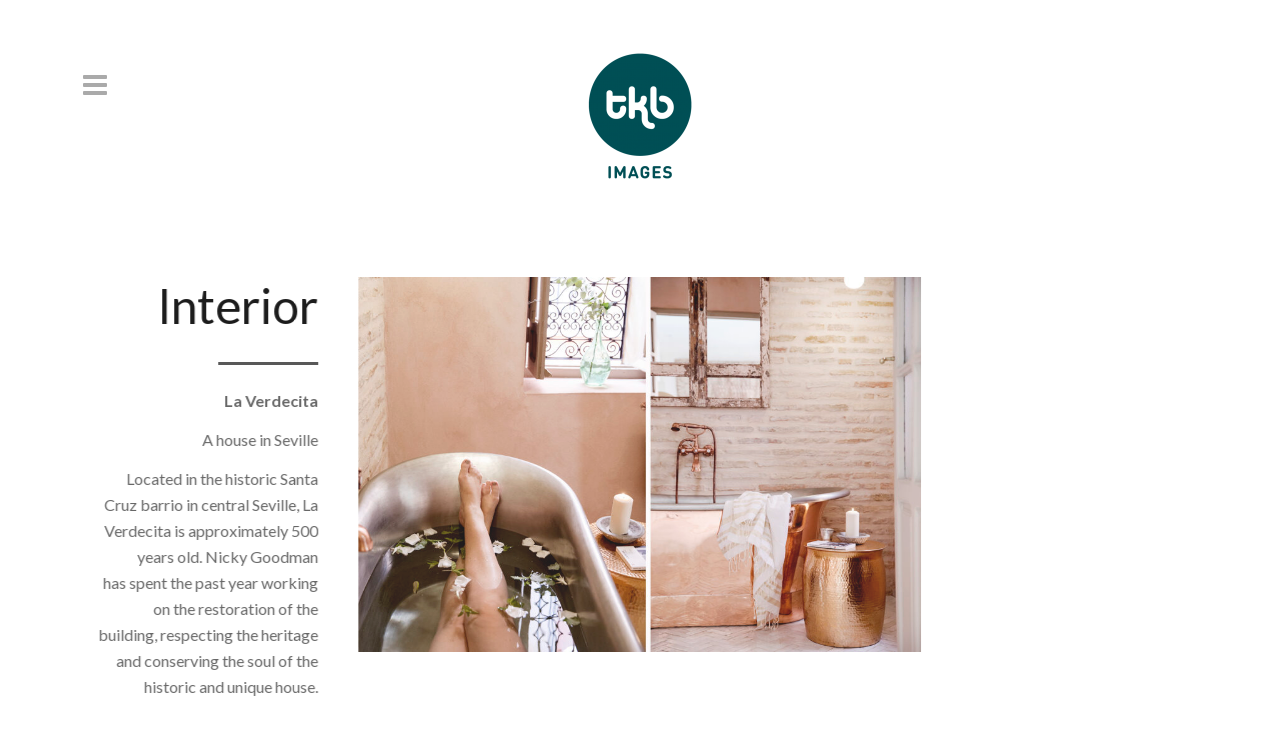

--- FILE ---
content_type: text/html; charset=UTF-8
request_url: https://tovebreistein.com/lifestyle/interior-11/
body_size: 11412
content:
<!DOCTYPE html>
<!--[if lt IE 7]> <html class="no-js ie6" lang="nb-NO" itemscope itemtype="http://schema.org/Article"> <![endif]-->
<!--[if IE 7]>    <html class="no-js ie7" lang="nb-NO" itemscope itemtype="http://schema.org/Article"> <![endif]-->
<!--[if IE 8]>    <html class="no-js ie8" lang="nb-NO" itemscope itemtype="http://schema.org/Article"> <![endif]-->
<!--[if gt IE 8]><!--> <html class="no-js" lang="nb-NO" itemscope itemtype="http://schema.org/Article"> <!--<![endif]-->

	<head>

		
		<meta charset="UTF-8">
        <!--[if lt IE 9]>
        <meta http-equiv="X-UA-Compatible" content="IE=edge,chrome=1">
        <![endif]-->
        
        
		<meta name="description" content="photographer">

		<meta name="viewport" content="width=device-width, initial-scale=1.0">
        

       <!-- WP_Head -->
        	<meta name='robots' content='index, follow, max-image-preview:large, max-snippet:-1, max-video-preview:-1' />

	<!-- This site is optimized with the Yoast SEO plugin v26.8 - https://yoast.com/product/yoast-seo-wordpress/ -->
	<title>Interior - Tove Breistein</title>
	<link rel="canonical" href="https://tovebreistein.com/lifestyle/interior-11/" />
	<meta property="og:locale" content="nb_NO" />
	<meta property="og:type" content="article" />
	<meta property="og:title" content="Interior - Tove Breistein" />
	<meta property="og:description" content="La Verdecita A house in Seville Located in the historic Santa Cruz barrio in central Seville, La Verdecita is approximately 500 years old. Nicky Goodman has spent the past year working on the restoration of the building, respecting the heritage and conserving the soul of the historic and unique house. Read more at www.holaseville.com" />
	<meta property="og:url" content="https://tovebreistein.com/lifestyle/interior-11/" />
	<meta property="og:site_name" content="Tove Breistein" />
	<meta property="article:modified_time" content="2024-09-17T10:45:52+00:00" />
	<meta property="og:image" content="https://tovebreistein.com/wp/wp-content/uploads/2018/09/03-1.jpg" />
	<meta property="og:image:width" content="1654" />
	<meta property="og:image:height" content="1192" />
	<meta property="og:image:type" content="image/jpeg" />
	<meta name="twitter:card" content="summary_large_image" />
	<meta name="twitter:label1" content="Ansl. lesetid" />
	<meta name="twitter:data1" content="1 minutt" />
	<script type="application/ld+json" class="yoast-schema-graph">{"@context":"https://schema.org","@graph":[{"@type":"WebPage","@id":"https://tovebreistein.com/lifestyle/interior-11/","url":"https://tovebreistein.com/lifestyle/interior-11/","name":"Interior - Tove Breistein","isPartOf":{"@id":"https://tovebreistein.com/#website"},"primaryImageOfPage":{"@id":"https://tovebreistein.com/lifestyle/interior-11/#primaryimage"},"image":{"@id":"https://tovebreistein.com/lifestyle/interior-11/#primaryimage"},"thumbnailUrl":"https://tovebreistein.com/wp/wp-content/uploads/2018/09/03-1.jpg","datePublished":"2018-09-07T14:03:59+00:00","dateModified":"2024-09-17T10:45:52+00:00","breadcrumb":{"@id":"https://tovebreistein.com/lifestyle/interior-11/#breadcrumb"},"inLanguage":"nb-NO","potentialAction":[{"@type":"ReadAction","target":["https://tovebreistein.com/lifestyle/interior-11/"]}]},{"@type":"ImageObject","inLanguage":"nb-NO","@id":"https://tovebreistein.com/lifestyle/interior-11/#primaryimage","url":"https://tovebreistein.com/wp/wp-content/uploads/2018/09/03-1.jpg","contentUrl":"https://tovebreistein.com/wp/wp-content/uploads/2018/09/03-1.jpg","width":1654,"height":1192},{"@type":"BreadcrumbList","@id":"https://tovebreistein.com/lifestyle/interior-11/#breadcrumb","itemListElement":[{"@type":"ListItem","position":1,"name":"Hjem","item":"https://tovebreistein.com/"},{"@type":"ListItem","position":2,"name":"Interior"}]},{"@type":"WebSite","@id":"https://tovebreistein.com/#website","url":"https://tovebreistein.com/","name":"Tove Breistein","description":"photographer","potentialAction":[{"@type":"SearchAction","target":{"@type":"EntryPoint","urlTemplate":"https://tovebreistein.com/?s={search_term_string}"},"query-input":{"@type":"PropertyValueSpecification","valueRequired":true,"valueName":"search_term_string"}}],"inLanguage":"nb-NO"}]}</script>
	<!-- / Yoast SEO plugin. -->


<link rel='dns-prefetch' href='//maps.google.com' />
<link rel='dns-prefetch' href='//stats.wp.com' />
<link rel='dns-prefetch' href='//fonts.googleapis.com' />
<link rel='preconnect' href='//c0.wp.com' />
<link rel="alternate" type="application/rss+xml" title="Tove Breistein &raquo; strøm" href="https://tovebreistein.com/feed/" />
<link rel="alternate" type="application/rss+xml" title="Tove Breistein &raquo; kommentarstrøm" href="https://tovebreistein.com/comments/feed/" />
<link rel="alternate" title="oEmbed (JSON)" type="application/json+oembed" href="https://tovebreistein.com/wp-json/oembed/1.0/embed?url=https%3A%2F%2Ftovebreistein.com%2Flifestyle%2Finterior-11%2F" />
<link rel="alternate" title="oEmbed (XML)" type="text/xml+oembed" href="https://tovebreistein.com/wp-json/oembed/1.0/embed?url=https%3A%2F%2Ftovebreistein.com%2Flifestyle%2Finterior-11%2F&#038;format=xml" />
<style id='wp-img-auto-sizes-contain-inline-css' type='text/css'>
img:is([sizes=auto i],[sizes^="auto," i]){contain-intrinsic-size:3000px 1500px}
/*# sourceURL=wp-img-auto-sizes-contain-inline-css */
</style>
<style id='wp-emoji-styles-inline-css' type='text/css'>

	img.wp-smiley, img.emoji {
		display: inline !important;
		border: none !important;
		box-shadow: none !important;
		height: 1em !important;
		width: 1em !important;
		margin: 0 0.07em !important;
		vertical-align: -0.1em !important;
		background: none !important;
		padding: 0 !important;
	}
/*# sourceURL=wp-emoji-styles-inline-css */
</style>
<style id='wp-block-library-inline-css' type='text/css'>
:root{--wp-block-synced-color:#7a00df;--wp-block-synced-color--rgb:122,0,223;--wp-bound-block-color:var(--wp-block-synced-color);--wp-editor-canvas-background:#ddd;--wp-admin-theme-color:#007cba;--wp-admin-theme-color--rgb:0,124,186;--wp-admin-theme-color-darker-10:#006ba1;--wp-admin-theme-color-darker-10--rgb:0,107,160.5;--wp-admin-theme-color-darker-20:#005a87;--wp-admin-theme-color-darker-20--rgb:0,90,135;--wp-admin-border-width-focus:2px}@media (min-resolution:192dpi){:root{--wp-admin-border-width-focus:1.5px}}.wp-element-button{cursor:pointer}:root .has-very-light-gray-background-color{background-color:#eee}:root .has-very-dark-gray-background-color{background-color:#313131}:root .has-very-light-gray-color{color:#eee}:root .has-very-dark-gray-color{color:#313131}:root .has-vivid-green-cyan-to-vivid-cyan-blue-gradient-background{background:linear-gradient(135deg,#00d084,#0693e3)}:root .has-purple-crush-gradient-background{background:linear-gradient(135deg,#34e2e4,#4721fb 50%,#ab1dfe)}:root .has-hazy-dawn-gradient-background{background:linear-gradient(135deg,#faaca8,#dad0ec)}:root .has-subdued-olive-gradient-background{background:linear-gradient(135deg,#fafae1,#67a671)}:root .has-atomic-cream-gradient-background{background:linear-gradient(135deg,#fdd79a,#004a59)}:root .has-nightshade-gradient-background{background:linear-gradient(135deg,#330968,#31cdcf)}:root .has-midnight-gradient-background{background:linear-gradient(135deg,#020381,#2874fc)}:root{--wp--preset--font-size--normal:16px;--wp--preset--font-size--huge:42px}.has-regular-font-size{font-size:1em}.has-larger-font-size{font-size:2.625em}.has-normal-font-size{font-size:var(--wp--preset--font-size--normal)}.has-huge-font-size{font-size:var(--wp--preset--font-size--huge)}.has-text-align-center{text-align:center}.has-text-align-left{text-align:left}.has-text-align-right{text-align:right}.has-fit-text{white-space:nowrap!important}#end-resizable-editor-section{display:none}.aligncenter{clear:both}.items-justified-left{justify-content:flex-start}.items-justified-center{justify-content:center}.items-justified-right{justify-content:flex-end}.items-justified-space-between{justify-content:space-between}.screen-reader-text{border:0;clip-path:inset(50%);height:1px;margin:-1px;overflow:hidden;padding:0;position:absolute;width:1px;word-wrap:normal!important}.screen-reader-text:focus{background-color:#ddd;clip-path:none;color:#444;display:block;font-size:1em;height:auto;left:5px;line-height:normal;padding:15px 23px 14px;text-decoration:none;top:5px;width:auto;z-index:100000}html :where(.has-border-color){border-style:solid}html :where([style*=border-top-color]){border-top-style:solid}html :where([style*=border-right-color]){border-right-style:solid}html :where([style*=border-bottom-color]){border-bottom-style:solid}html :where([style*=border-left-color]){border-left-style:solid}html :where([style*=border-width]){border-style:solid}html :where([style*=border-top-width]){border-top-style:solid}html :where([style*=border-right-width]){border-right-style:solid}html :where([style*=border-bottom-width]){border-bottom-style:solid}html :where([style*=border-left-width]){border-left-style:solid}html :where(img[class*=wp-image-]){height:auto;max-width:100%}:where(figure){margin:0 0 1em}html :where(.is-position-sticky){--wp-admin--admin-bar--position-offset:var(--wp-admin--admin-bar--height,0px)}@media screen and (max-width:600px){html :where(.is-position-sticky){--wp-admin--admin-bar--position-offset:0px}}

/*# sourceURL=wp-block-library-inline-css */
</style><style id='global-styles-inline-css' type='text/css'>
:root{--wp--preset--aspect-ratio--square: 1;--wp--preset--aspect-ratio--4-3: 4/3;--wp--preset--aspect-ratio--3-4: 3/4;--wp--preset--aspect-ratio--3-2: 3/2;--wp--preset--aspect-ratio--2-3: 2/3;--wp--preset--aspect-ratio--16-9: 16/9;--wp--preset--aspect-ratio--9-16: 9/16;--wp--preset--color--black: #000000;--wp--preset--color--cyan-bluish-gray: #abb8c3;--wp--preset--color--white: #ffffff;--wp--preset--color--pale-pink: #f78da7;--wp--preset--color--vivid-red: #cf2e2e;--wp--preset--color--luminous-vivid-orange: #ff6900;--wp--preset--color--luminous-vivid-amber: #fcb900;--wp--preset--color--light-green-cyan: #7bdcb5;--wp--preset--color--vivid-green-cyan: #00d084;--wp--preset--color--pale-cyan-blue: #8ed1fc;--wp--preset--color--vivid-cyan-blue: #0693e3;--wp--preset--color--vivid-purple: #9b51e0;--wp--preset--gradient--vivid-cyan-blue-to-vivid-purple: linear-gradient(135deg,rgb(6,147,227) 0%,rgb(155,81,224) 100%);--wp--preset--gradient--light-green-cyan-to-vivid-green-cyan: linear-gradient(135deg,rgb(122,220,180) 0%,rgb(0,208,130) 100%);--wp--preset--gradient--luminous-vivid-amber-to-luminous-vivid-orange: linear-gradient(135deg,rgb(252,185,0) 0%,rgb(255,105,0) 100%);--wp--preset--gradient--luminous-vivid-orange-to-vivid-red: linear-gradient(135deg,rgb(255,105,0) 0%,rgb(207,46,46) 100%);--wp--preset--gradient--very-light-gray-to-cyan-bluish-gray: linear-gradient(135deg,rgb(238,238,238) 0%,rgb(169,184,195) 100%);--wp--preset--gradient--cool-to-warm-spectrum: linear-gradient(135deg,rgb(74,234,220) 0%,rgb(151,120,209) 20%,rgb(207,42,186) 40%,rgb(238,44,130) 60%,rgb(251,105,98) 80%,rgb(254,248,76) 100%);--wp--preset--gradient--blush-light-purple: linear-gradient(135deg,rgb(255,206,236) 0%,rgb(152,150,240) 100%);--wp--preset--gradient--blush-bordeaux: linear-gradient(135deg,rgb(254,205,165) 0%,rgb(254,45,45) 50%,rgb(107,0,62) 100%);--wp--preset--gradient--luminous-dusk: linear-gradient(135deg,rgb(255,203,112) 0%,rgb(199,81,192) 50%,rgb(65,88,208) 100%);--wp--preset--gradient--pale-ocean: linear-gradient(135deg,rgb(255,245,203) 0%,rgb(182,227,212) 50%,rgb(51,167,181) 100%);--wp--preset--gradient--electric-grass: linear-gradient(135deg,rgb(202,248,128) 0%,rgb(113,206,126) 100%);--wp--preset--gradient--midnight: linear-gradient(135deg,rgb(2,3,129) 0%,rgb(40,116,252) 100%);--wp--preset--font-size--small: 13px;--wp--preset--font-size--medium: 20px;--wp--preset--font-size--large: 36px;--wp--preset--font-size--x-large: 42px;--wp--preset--spacing--20: 0.44rem;--wp--preset--spacing--30: 0.67rem;--wp--preset--spacing--40: 1rem;--wp--preset--spacing--50: 1.5rem;--wp--preset--spacing--60: 2.25rem;--wp--preset--spacing--70: 3.38rem;--wp--preset--spacing--80: 5.06rem;--wp--preset--shadow--natural: 6px 6px 9px rgba(0, 0, 0, 0.2);--wp--preset--shadow--deep: 12px 12px 50px rgba(0, 0, 0, 0.4);--wp--preset--shadow--sharp: 6px 6px 0px rgba(0, 0, 0, 0.2);--wp--preset--shadow--outlined: 6px 6px 0px -3px rgb(255, 255, 255), 6px 6px rgb(0, 0, 0);--wp--preset--shadow--crisp: 6px 6px 0px rgb(0, 0, 0);}:where(.is-layout-flex){gap: 0.5em;}:where(.is-layout-grid){gap: 0.5em;}body .is-layout-flex{display: flex;}.is-layout-flex{flex-wrap: wrap;align-items: center;}.is-layout-flex > :is(*, div){margin: 0;}body .is-layout-grid{display: grid;}.is-layout-grid > :is(*, div){margin: 0;}:where(.wp-block-columns.is-layout-flex){gap: 2em;}:where(.wp-block-columns.is-layout-grid){gap: 2em;}:where(.wp-block-post-template.is-layout-flex){gap: 1.25em;}:where(.wp-block-post-template.is-layout-grid){gap: 1.25em;}.has-black-color{color: var(--wp--preset--color--black) !important;}.has-cyan-bluish-gray-color{color: var(--wp--preset--color--cyan-bluish-gray) !important;}.has-white-color{color: var(--wp--preset--color--white) !important;}.has-pale-pink-color{color: var(--wp--preset--color--pale-pink) !important;}.has-vivid-red-color{color: var(--wp--preset--color--vivid-red) !important;}.has-luminous-vivid-orange-color{color: var(--wp--preset--color--luminous-vivid-orange) !important;}.has-luminous-vivid-amber-color{color: var(--wp--preset--color--luminous-vivid-amber) !important;}.has-light-green-cyan-color{color: var(--wp--preset--color--light-green-cyan) !important;}.has-vivid-green-cyan-color{color: var(--wp--preset--color--vivid-green-cyan) !important;}.has-pale-cyan-blue-color{color: var(--wp--preset--color--pale-cyan-blue) !important;}.has-vivid-cyan-blue-color{color: var(--wp--preset--color--vivid-cyan-blue) !important;}.has-vivid-purple-color{color: var(--wp--preset--color--vivid-purple) !important;}.has-black-background-color{background-color: var(--wp--preset--color--black) !important;}.has-cyan-bluish-gray-background-color{background-color: var(--wp--preset--color--cyan-bluish-gray) !important;}.has-white-background-color{background-color: var(--wp--preset--color--white) !important;}.has-pale-pink-background-color{background-color: var(--wp--preset--color--pale-pink) !important;}.has-vivid-red-background-color{background-color: var(--wp--preset--color--vivid-red) !important;}.has-luminous-vivid-orange-background-color{background-color: var(--wp--preset--color--luminous-vivid-orange) !important;}.has-luminous-vivid-amber-background-color{background-color: var(--wp--preset--color--luminous-vivid-amber) !important;}.has-light-green-cyan-background-color{background-color: var(--wp--preset--color--light-green-cyan) !important;}.has-vivid-green-cyan-background-color{background-color: var(--wp--preset--color--vivid-green-cyan) !important;}.has-pale-cyan-blue-background-color{background-color: var(--wp--preset--color--pale-cyan-blue) !important;}.has-vivid-cyan-blue-background-color{background-color: var(--wp--preset--color--vivid-cyan-blue) !important;}.has-vivid-purple-background-color{background-color: var(--wp--preset--color--vivid-purple) !important;}.has-black-border-color{border-color: var(--wp--preset--color--black) !important;}.has-cyan-bluish-gray-border-color{border-color: var(--wp--preset--color--cyan-bluish-gray) !important;}.has-white-border-color{border-color: var(--wp--preset--color--white) !important;}.has-pale-pink-border-color{border-color: var(--wp--preset--color--pale-pink) !important;}.has-vivid-red-border-color{border-color: var(--wp--preset--color--vivid-red) !important;}.has-luminous-vivid-orange-border-color{border-color: var(--wp--preset--color--luminous-vivid-orange) !important;}.has-luminous-vivid-amber-border-color{border-color: var(--wp--preset--color--luminous-vivid-amber) !important;}.has-light-green-cyan-border-color{border-color: var(--wp--preset--color--light-green-cyan) !important;}.has-vivid-green-cyan-border-color{border-color: var(--wp--preset--color--vivid-green-cyan) !important;}.has-pale-cyan-blue-border-color{border-color: var(--wp--preset--color--pale-cyan-blue) !important;}.has-vivid-cyan-blue-border-color{border-color: var(--wp--preset--color--vivid-cyan-blue) !important;}.has-vivid-purple-border-color{border-color: var(--wp--preset--color--vivid-purple) !important;}.has-vivid-cyan-blue-to-vivid-purple-gradient-background{background: var(--wp--preset--gradient--vivid-cyan-blue-to-vivid-purple) !important;}.has-light-green-cyan-to-vivid-green-cyan-gradient-background{background: var(--wp--preset--gradient--light-green-cyan-to-vivid-green-cyan) !important;}.has-luminous-vivid-amber-to-luminous-vivid-orange-gradient-background{background: var(--wp--preset--gradient--luminous-vivid-amber-to-luminous-vivid-orange) !important;}.has-luminous-vivid-orange-to-vivid-red-gradient-background{background: var(--wp--preset--gradient--luminous-vivid-orange-to-vivid-red) !important;}.has-very-light-gray-to-cyan-bluish-gray-gradient-background{background: var(--wp--preset--gradient--very-light-gray-to-cyan-bluish-gray) !important;}.has-cool-to-warm-spectrum-gradient-background{background: var(--wp--preset--gradient--cool-to-warm-spectrum) !important;}.has-blush-light-purple-gradient-background{background: var(--wp--preset--gradient--blush-light-purple) !important;}.has-blush-bordeaux-gradient-background{background: var(--wp--preset--gradient--blush-bordeaux) !important;}.has-luminous-dusk-gradient-background{background: var(--wp--preset--gradient--luminous-dusk) !important;}.has-pale-ocean-gradient-background{background: var(--wp--preset--gradient--pale-ocean) !important;}.has-electric-grass-gradient-background{background: var(--wp--preset--gradient--electric-grass) !important;}.has-midnight-gradient-background{background: var(--wp--preset--gradient--midnight) !important;}.has-small-font-size{font-size: var(--wp--preset--font-size--small) !important;}.has-medium-font-size{font-size: var(--wp--preset--font-size--medium) !important;}.has-large-font-size{font-size: var(--wp--preset--font-size--large) !important;}.has-x-large-font-size{font-size: var(--wp--preset--font-size--x-large) !important;}
/*# sourceURL=global-styles-inline-css */
</style>

<style id='classic-theme-styles-inline-css' type='text/css'>
/*! This file is auto-generated */
.wp-block-button__link{color:#fff;background-color:#32373c;border-radius:9999px;box-shadow:none;text-decoration:none;padding:calc(.667em + 2px) calc(1.333em + 2px);font-size:1.125em}.wp-block-file__button{background:#32373c;color:#fff;text-decoration:none}
/*# sourceURL=/wp-includes/css/classic-themes.min.css */
</style>
<link rel='stylesheet' id='bbp-default-css' href='https://tovebreistein.com/wp/wp-content/plugins/bbpress/templates/default/css/bbpress.min.css?ver=2.6.14' type='text/css' media='all' />
<link rel='stylesheet' id='bootstrap-css' href='https://tovebreistein.com/wp/wp-content/themes/tography/css/bootstrap.css?ver=3.1' type='text/css' media='all' />
<link rel='stylesheet' id='shortcodes-css' href='https://tovebreistein.com/wp/wp-content/themes/tography/css/shortcodes.css?ver=1.0' type='text/css' media='all' />
<link rel='stylesheet' id='prettyPhoto-css' href='https://tovebreistein.com/wp/wp-content/themes/tography/css/prettyPhoto.css?ver=3.1.3' type='text/css' media='all' />
<link rel='stylesheet' id='animate-css' href='https://tovebreistein.com/wp/wp-content/themes/tography/css/animate+animo.min.css?ver=1.0' type='text/css' media='all' />
<link rel='stylesheet' id='owl-css' href='https://tovebreistein.com/wp/wp-content/themes/tography/css/owl.carousel.css?ver=2.0.0' type='text/css' media='all' />
<link rel='stylesheet' id='royalSlider-css' href='https://tovebreistein.com/wp/wp-content/themes/tography/css/royalslider.css?ver=1.8' type='text/css' media='all' />
<link rel='stylesheet' id='royalSlider-minimal-css' href='https://tovebreistein.com/wp/wp-content/themes/tography/css/royalslider/rs-minimal-white.css?ver=1.8' type='text/css' media='all' />
<link rel='stylesheet' id='photoswipe-css' href='https://tovebreistein.com/wp/wp-content/themes/tography/css/photoswipe.css?ver=2.0.0' type='text/css' media='all' />
<link rel='stylesheet' id='photoswipe-skin-css' href='https://tovebreistein.com/wp/wp-content/themes/tography/css/default-skin/default-skin.css?ver=2.0.0' type='text/css' media='all' />
<link rel='stylesheet' id='main-stylesheet-css' href='https://tovebreistein.com/wp/wp-content/themes/tography/style.css?ver=1.0' type='text/css' media='all' />
<link rel='stylesheet' id='options_typography_Lato:400,700-css' href='https://fonts.googleapis.com/css?family=Lato:400,700' type='text/css' media='all' />
<script type="text/javascript" src="https://tovebreistein.com/wp/wp-content/themes/tography/js/retina.min.js?ver=1" id="retina-js"></script>
<script type="text/javascript" src="https://tovebreistein.com/wp/wp-content/themes/tography/js/html5shiv.min.js?ver=1" id="html5shiv-js"></script>
<script type="text/javascript" src="https://c0.wp.com/c/6.9/wp-includes/js/jquery/jquery.min.js" id="jquery-core-js"></script>
<script type="text/javascript" src="https://c0.wp.com/c/6.9/wp-includes/js/jquery/jquery-migrate.min.js" id="jquery-migrate-js"></script>
<script type="text/javascript" src="https://tovebreistein.com/wp/wp-content/themes/tography/js/modernizr.min.js?ver=1" id="modernizr-js"></script>
<script type="text/javascript" src="https://maps.google.com/maps/api/js?sensor=true&amp;ver=6.9" id="gmap-key-js"></script>
<script type="text/javascript" src="https://tovebreistein.com/wp/wp-content/themes/tography/js/jquery.ui.map.min.js?ver=3.0" id="gmap-js"></script>
<script type="text/javascript" src="https://tovebreistein.com/wp/wp-content/themes/tography/js/photoswipe-and-ui.min.js?ver=1" id="photoswipe-js"></script>
<link rel="https://api.w.org/" href="https://tovebreistein.com/wp-json/" /><link rel="EditURI" type="application/rsd+xml" title="RSD" href="https://tovebreistein.com/wp/xmlrpc.php?rsd" />
<meta name="generator" content="WordPress 6.9" />
<link rel='shortlink' href='https://tovebreistein.com/?p=6764' />
	<style>img#wpstats{display:none}</style>
		

		<!-- Custom Styles -->
	    <style type="text/css">
		body{
			font-weight: normal;
						color: #555555;
			background-color: #FFFFFF;
		}

		a{
			font-weight: normal;
						color: #000000;
		}

		h1, h2, h3, h4, h5, h1 a, h2 a, h3 a, h4 a, h5 a{
			color: #000000;
		}






		/*
			Featured Color
			---> Border Color
			=============================
		*/
		.hero_border,
.widget_post_tabs .tab-content,
.widget_post_tabs .nav-tabs > .active > a,
.bypostauthor .comment-entry,
.service_item .service_icon i,
.widget_search #s:focus,
.woocommerce #respond input#submit:hover, .woocommerce a.button:hover, .woocommerce button.button:hover, .woocommerce input.button:hover,
.woocommerce .widget_price_filter .ui-slider .ui-slider-handle, .woocommerce-page .widget_price_filter .ui-slider .ui-slider-handle,
#respond #submit-respond,
.btn-ql2:hover
{border-color: #444444!important;}		/*
			Featured Color
			---> Border Bottom Color
			=============================
		*/
		#footer h4, .masonry_item .masonry_desc, .title_underline,
article,
.page_title,
.ql_tagline,
.ql_underline_title,
#header,
.filter_list h4,
.sub_footer_wrap
{border-bottom-color: #444444!important;}		
		/*
			Featured Color
			---> Border Top Color
			=============================
		*/
		#header,
.portfolio_item .ql_hover .short_line,
.portfolio_post,
.footer_wrap,
.sub_footer_wrap
{border-top-color: #444444!important;}

		/*
			Featured Color
			---> Background Color
			=============================
		*/
		.service_item .service_icon i,
.circle_service:hover .circle_icon,
ul.fancy_tags li a,
#respond #submit-respond:hover, #contact-form #submit-form:hover,
.btn-cta,
.simple_btn,
.portfolio_item a .ql_hover .p_icon,
ul.source li.active a,
.hero_bck,
.ql_title:before,
.ql_nav_tabs li.active a,
.ql_latest_work .ql_lw_item a.ql_info_footer:hover,
.date_slider,
.woocommerce #content div.product form.cart .button:hover, .woocommerce div.product form.cart .button:hover, .woocommerce-page #content div.product form.cart .button:hover,
.woocommerce a.button:hover, .woocommerce-page a.button:hover, .woocommerce button.button:hover, .woocommerce-page button.button:hover, .woocommerce input.button:hover, .woocommerce-page input.button:hover, .woocommerce #respond input#submit:hover, .woocommerce-page #respond input#submit:hover, .woocommerce #content input.button:hover,
.woocommerce #payment #place_order:hover, .woocommerce-page #payment #place_order:hover,
#ql_woo_cart .widget_shopping_cart_content a.button:hover,
.ql_nav_close:hover,
.btn-ql2:hover
{background-color: #444444!important;}
		
		/*
			Featured Color
			---> Color
			=============================
		*/
		.logo_container .ql_logo,
.hero_color,
.service_item:hover .service_icon i,
.circle_service:hover h3,
.post_title h3 a:hover,
.post_icon i,
.metadata ul li:hover i,
ul.fancy_tags li a:hover,
#respond #submit-respond, #contact-form #submit-form,
.widget_recent_posts ul li h6 a, .widget_popular_posts ul li h6 a,
footer .twitter_widget ul li i,
.simple_btn:hover,
h2.intro_line strong,
.filter_list ul li a:hover,
.filter_list ul li.active a,
ul.source li a:hover,
ul.source li.active a:hover,
#sidebar .twitter_widget ul li i,
#sidebar .widget_recent_comments ul li:before,
#sidebar .widget_recent_comments ul li i,
#sidebar .widget_recent_comments ul li a:hover,
.metadata ul li:hover:before,
.woocommerce ul.products li.product a.button, .woocommerce-page ul.products li.product a.button,
.woocommerce #content div.product form.cart .button, .woocommerce div.product form.cart .button, .woocommerce-page #content div.product form.cart .button, .woocommerce-page div.product form.cart .button,
.woocommerce div.product .woocommerce-tabs ul.tabs li.active, .woocommerce-page div.product .woocommerce-tabs ul.tabs li.active, .woocommerce #content div.product .woocommerce-tabs ul.tabs li.active, .woocommerce-page #content div.product .woocommerce-tabs ul.tabs li.active,
.ql_woo_cart_close:hover,
#ql_woo_cart .widget_shopping_cart_content a.button,
.ql_info_footer
{color: #444444!important;}
		
		



		/*
			Text Color
			---> Color
			=============================
		*/
		.metadata ul li strong,
#jqueryslidemenu ul.nav > li > ul > li a
{color: #555555!important;}





		/*
			Body Color
			---> Background Color
			=============================
		*/
		.service_item:hover .service_icon i,
ul.fancy_tags li a:hover,
footer .quick_contact .form input:focus,
footer .quick_contact .form textarea:focus,
.preloader
{background-color: #FFFFFF!important;}







		/*
			Contrast Color
			---> Color
			=============================
		*/
		.contrast_color,
.date_slider,
#header .jqueryslidemenu > ul > li > a,
.simple_btn,
.day_t,
.service_item .service_icon i,
.contact_info .contact_info li i,
.banner_cta > div a.btn,
ul.fancy_tags li a,
#respond .add-on, #contact-form .add-on,
#respond #submit-respond:hover, #contact-form #submit-form:hover,
.btn-cta,
.btn-primary,
.btn-primary:hover,
.portfolio_item a .ql_hover .p_icon,
.woocommerce ul.products li.product a.button:hover, .woocommerce-page ul.products li.product a.button:hover,
.woocommerce #content div.product form.cart .button:hover, .woocommerce div.product form.cart .button:hover, .woocommerce-page #content div.product form.cart .button:hover,
.woocommerce a.button:hover, .woocommerce-page a.button:hover, .woocommerce button.button:hover, .woocommerce-page button.button:hover, .woocommerce input.button:hover, .woocommerce-page input.button:hover, .woocommerce #respond input#submit:hover, .woocommerce-page #respond input#submit:hover, .woocommerce #content input.button:hover,
#ql_woo_cart .widget_shopping_cart .widgettitle,
#ql_woo_cart .widget_shopping_cart_content a.button:hover,
#ql_woo_cart .widget_shopping_cart_content .total,
.ql_nav_close:hover,
.btn-ql2:hover
{color: #FFFFFF!important;}

		/*
			Contrast Color
			---> Color
			=============================
		*/
		#respond #submit-respond,,
#contact-form #submit-form,
.woocommerce .widget_price_filter .ui-slider .ui-slider-handle, .woocommerce-page .widget_price_filter .ui-slider .ui-slider-handle,
.woocommerce a.button.alt:hover, .woocommerce-page a.button.alt:hover, .woocommerce button.button.alt:hover, .woocommerce-page button.button.alt:hover, .woocommerce input.button.alt:hover, .woocommerce-page input.button.alt:hover, .woocommerce #respond input#submit.alt:hover, .woocommerce-page #respond input#submit.alt:hover, .woocommerce #content input.button.alt:hover, .woocommerce-page #content input.button.alt:hover,
.ql_woo_cart_close:hover,
#ql_woo_cart .widget_shopping_cart_content a.button,
.ql_info_footer,
.contrast_bck
{background-color: #FFFFFF!important;}

		/*
			Contrast Color
			---> Border Color
			=============================
		*/
		{border-color: #FFFFFF!important;}









		/*
			Header Color
			---> Background Color
			=============================
		*/
		#header,
.ql_home_video #header
{background-color: #ffffff!important;}

		/*
			Header Color
			---> Text Color
			=============================
		*/
		#jqueryslidemenu ul.nav > li a,
#jqueryslidemenu .in .nav .open li a
{color: #777777!important;}
		/*
			Header Color
			---> Background Color
			=============================
		*/
		#header .navbar-toggle .icon-bar
{background-color: #777777!important;}

		/*
			Sidebar Nav Color
			---> Background Color
			=============================
		*/
		.nav_sidebar,
#ql_woo_cart
{background-color: #363636!important;}		/*
			Sidebar Nav Color
			---> Border Color
			=============================
		*/
		.nav_sidebar .hr-small
{border-color: #363636!important;}		/*
			Sidebar Nav Menu Color
			---> Text Color
			=============================
		*/
		.nav_sidebar #jqueryslidemenu ul.nav > li > a,
.nav_sidebar #jqueryslidemenu ul.nav > li > ul > li a,
.ql_author-widget .ql_author_name
{color: #ffffff!important;}		/*
			Sidebar Nav Text Color
			---> Text Color
			=============================
		*/
		.nav_sidebar
{color: #777777!important;}		/*
			Sidebar Nav Social Icons Color
			---> Text Color
			=============================
		*/
		.nav_sidebar .nav_social li a,
.sub_nav_header ul li i,
.sub_nav_header ul li,
.sub_nav_header ul li a
{color: #c3c3c3!important;}		/*
			Sidebar Nav Text Color
			---> Text Color
			=============================
		*/
		.nav_sidebar .hr-small
{border-color: #777777!important;}
	    </style>

	  <!-- Custom Styling -->
<style type="text/css">
.ql_img_info {
display:none;
}
</style>
<link rel="shortcut icon" href="https://tovebreistein.com/wp/wp-content/uploads/2016/06/favicon_tkb.png" type="image/x-icon"/>

<style>
body, .google-font, h1, h2, h3, h4, h5, h1 a, h2 a, h3 a, h4 a, h5 a, .dropcap, #jqueryslidemenu ul.nav > li > a, .esg-filterbutton {font-family:Lato, sans-serif; font-weight:Normal; font-size:14; }
</style>
       <!-- /WP_Head -->
<script>
  (function(i,s,o,g,r,a,m){i['GoogleAnalyticsObject']=r;i[r]=i[r]||function(){
  (i[r].q=i[r].q||[]).push(arguments)},i[r].l=1*new Date();a=s.createElement(o),
  m=s.getElementsByTagName(o)[0];a.async=1;a.src=g;m.parentNode.insertBefore(a,m)
  })(window,document,'script','https://www.google-analytics.com/analytics.js','ga');

  ga('create', 'UA-85124306-1', 'auto');
  ga('send', 'pageview');

</script>

	</head>
    
    	    
	<body data-rsssl=1 class="wp-singular lifestyle-template-default single single-lifestyle postid-6764 wp-theme-tography tography ver1.3.9 no-touch ql_with_header1">


	<div class="nav_sidebar">
        <a href="#" class="ql_nav_close hero_color contrast_bck"><i class="fa fa-times"></i></a>

        <div class="nav_sidebar_wrap">


                <div class="table-wrap">
                    <div class="table-top">


                            <div class="ql_author-widget">
                            <div class="ql_author-widget_cover"><a href="https://tovebreistein.com/about/"><img class="ql_author_coverimage" src="https://tovebreistein.com/wp/wp-content/uploads/2016/06/tkb_images_background2.jpg" alt="Tove K. Breistein"></a><img class="ql_author_image" src="https://tovebreistein.com/wp/wp-content/uploads/2021/01/37-selvportrett-2.jpg" alt="Tove K. Breistein"><h4 class="ql_author_name">Tove K. Breistein</h4><p><a href="https://tovebreistein.com/about/">Tove K. Breistein</a></p>
                                

                            </div>                            <div class="nav_social_wrap">
                                <ul class="nav nav_social">

                                                                         <li class="n_facebook"><a href="https://www.facebook.com/tkbimages/" target="_blank" data-toggle="tooltip" title="Facebook" ><i class="fa fa-facebook"></i></a></li>                                                                                                                                                                                                                                                                                                                                                                                                              <li class="n_instagram"><a href="https://www.instagram.com/tkbimages/" target="_blank" data-toggle="tooltip" title="Instagram"><i class="fa fa-instagram"></i></a></li>                                                                                                                                                                                 </ul>
                                <div class="clearfix"></div>
                            </div>

                            </div><!-- ql_author-widget -->
                            <div class="clearfix"></div><hr class="hr-small">

                        <nav id="jqueryslidemenu" class="jqueryslidemenu navbar " role="navigation">

							<ul id="nav" class="nav"><li id="menu-item-4732" class="menu-item menu-item-type-post_type menu-item-object-page menu-item-home menu-item-4732"><a href="https://tovebreistein.com/">Home</a></li>
<li id="menu-item-4661" class="menu-item menu-item-type-post_type menu-item-object-page menu-item-4661"><a href="https://tovebreistein.com/about/">About</a></li>
<li id="menu-item-7" class="menu-item menu-item-type-custom menu-item-object-custom menu-item-has-children menu-item-7"><a href="#">Portfolios</a>
<ul class="sub-menu">
	<li id="menu-item-4782" class="menu-item menu-item-type-post_type menu-item-object-page menu-item-4782"><a href="https://tovebreistein.com/lifestyle/">Lifestyle</a></li>
	<li id="menu-item-4780" class="menu-item menu-item-type-post_type menu-item-object-page menu-item-4780"><a href="https://tovebreistein.com/travel/">Travel</a></li>
	<li id="menu-item-4781" class="menu-item menu-item-type-post_type menu-item-object-page menu-item-4781"><a href="https://tovebreistein.com/people/">People</a></li>
</ul>
</li>
<li id="menu-item-4876" class="menu-item menu-item-type-post_type menu-item-object-page menu-item-4876"><a href="https://tovebreistein.com/projects/">Projects</a></li>
</ul>                        </nav>


                    </div><!-- /table-top -->

                    <div class="table-center">




                    </div><!-- /table-center -->


                    <div class="table-bottom">

                        <div class="sub_nav_header">
                                                            <div id="text-2" class="widget widget_text">			<div class="textwidget"><ul>
<li>M: Norway: <i class="fa fa-phone"></i> +47 905 63 369 </li>
<li>M: England: <i class="fa fa-phone"></i> +44 (0)7753 490 994 </li>
<li><i class="fa fa-envelope"></i> <a href="mailto:tove@tovebreistein.com">tove@tovebreistein.com</a></li>
</ul></div>
		</div>                                                    </div>

                    </div><!-- /table-bottom -->

                    <div id="header_bottom">
                        <hr class="hr-small">
                            <p>Copyright Tove K. Breistein 2026</p>
                            <!-- <p>Designed by <a href="#">Quema Labs</a>.</p> -->
                        
                    </div><!-- /header_bottom -->

                </div><!-- table-wrap-->

            </div><!-- nav_sidebar_wrap -->

        <div class="clearfix"></div>
    </div><!-- /nav_sidebar -->


















 	<div id="wrap">



 			<header id="header">
		<div class="container">
 			<div class="row">

	    		<div class="logo_container col-md-12">
	    			<div class="logo_move">
		                <a href="https://tovebreistein.com/" class="ql_logo google-font"><img src="https://tovebreistein.com/wp/wp-content/uploads/2016/06/tkb_images_logo-e1465219641599.png"  data-at2x="https://tovebreistein.com/wp/wp-content/uploads/2016/06/tkb_images_logo-e1465219641599.png"  alt="Tove Breistein"  /></a>
	                </div>
	                	                	<div class="logo_desc_wrap">
                            <hr class="hr-small">
		            		<p class="logo_desc">photographer</p>
		            	</div>
		            	            </div><!-- /logo_container -->


					            <button class="ql_nav_btn "><i class="fa fa-navicon"></i><i class="fa fa-arrow-left"></i></button>


	            
			    
				<div class="clearfix"></div>
			</div><!-- row-->
		</div><!-- /container -->
    </header>
        <div class="clearfix"></div>
       
               
            
    
    <div id="container" >
                
        			            	
                
                        <div class="owl-carousel single_portfolio_slider ql_single-portfolio_images">
			<div class="item">

            	<div id="post-6764" class="ql_single-portfolio_content post-6764 lifestyle type-lifestyle status-publish has-post-thumbnail hentry lifestyle_categories-interior">
        			<h1 class="post-title">Interior</h1>
        			<hr class="hr-small">

        			<div class="entry">
        				<p><strong>La Verdecita</strong></p>
<p>A house in Seville</p>
<p>Located in the historic Santa Cruz barrio in central Seville, La Verdecita is approximately 500 years old. Nicky Goodman has spent the past year working on the restoration of the building, respecting the heritage and conserving the soul of the historic and unique house.</p>
<p>Read more at www.holaseville.com</p>
            			<div class="clearfix"></div>
            		</div><!-- /entry -->

                    <div class="clearfix"></div>

                	<ul class="ql_categories">
                	<li><a href="https://tovebreistein.com/lifestyle_categories/interior/">Interior</a></li>                    </ul>

                                    </div>
									
        	</div><!-- /item -->


		<div class="item"><div class="ql_wrap_img"><a href="https://tovebreistein.com/wp/wp-content/uploads/2018/09/03-1.jpg" data-width="1654" data-height="1192"><img class='ql-slider-image' src='https://tovebreistein.com/wp/wp-content/uploads/2018/09/03-1-900x600.jpg' /></a><div class="ql_img_info"><a href="#" class="ql_img_info_btn"><i class="fa fa-info"></i></a><ul class="ql_img_meta"><li><i class="ql-icon-aperture"></i>ƒ/3.5</li><li><i class="ql-icon-lens"></i>55 mm</li><li><i class="ql-icon-iso"></i>1250</li><li><i class="ql-icon-clock"></i>1/50</li><li><i class="ql-icon-camera"></i>Canon EOS 5D Mark IV</li></ul></div><!-- /ql_img_info --></div><!-- /ql_wrap_img --></div><!-- /item -->
		</div>  <!-- /single_portfolio_slider -->
        		                
                    
                <div class="clearfix"></div>
    </div><!-- /#container -->
    <div class="clearfix"></div>
		
        <div class="container">
            <div class="row">
                <div class="col-md-12">

                    <footer id="footer">
                        <div class="pull-left">
                            <p>
                            Copyright Tove K. Breistein 2026                            </p>
                            
                                    
                        </div>

                        <div class="pull-right">
                            <ul class="nav nav_social">
                                                                      <li class="n_facebook"><a href="https://www.facebook.com/tkbimages/" target="_blank" data-toggle="tooltip" title="Facebook" ><i class="fa fa-facebook"></i></a></li>                                                                                                                                                                                                                                                                                                                                                                                                              <li class="n_instagram"><a href="https://www.instagram.com/tkbimages/" target="_blank" data-toggle="tooltip" title="Instagram"><i class="fa fa-instagram"></i></a></li>                                                                                                                                                                             </ul>
                        </div><!-- /pull-right -->






                        <div class="clearfix"></div>
                    </footer>

                </div><!-- /col-md-12 -->
            </div><!-- /row -->
        </div><!-- /container -->


    
</div><!-- /wrap -->

    
        
    <!-- WP_Footer --> 
    <script type="speculationrules">
{"prefetch":[{"source":"document","where":{"and":[{"href_matches":"/*"},{"not":{"href_matches":["/wp/wp-*.php","/wp/wp-admin/*","/wp/wp-content/uploads/*","/wp/wp-content/*","/wp/wp-content/plugins/*","/wp/wp-content/themes/tography/*","/*\\?(.+)"]}},{"not":{"selector_matches":"a[rel~=\"nofollow\"]"}},{"not":{"selector_matches":".no-prefetch, .no-prefetch a"}}]},"eagerness":"conservative"}]}
</script>

<script type="text/javascript" id="bbp-swap-no-js-body-class">
	document.body.className = document.body.className.replace( 'bbp-no-js', 'bbp-js' );
</script>

<script type="text/javascript" src="https://c0.wp.com/c/6.9/wp-includes/js/hoverIntent.min.js" id="hoverIntent-js"></script>
<script type="text/javascript" src="https://c0.wp.com/c/6.9/wp-includes/js/jquery/ui/core.min.js" id="jquery-ui-core-js"></script>
<script type="text/javascript" src="https://tovebreistein.com/wp/wp-content/themes/tography/js/jquery.prettyPhoto.js?ver=3.1.6" id="prettyPhoto-js"></script>
<script type="text/javascript" src="https://c0.wp.com/c/6.9/wp-includes/js/jquery/ui/mouse.min.js" id="jquery-ui-mouse-js"></script>
<script type="text/javascript" src="https://c0.wp.com/c/6.9/wp-includes/js/jquery/ui/draggable.min.js" id="jquery-ui-draggable-js"></script>
<script type="text/javascript" src="https://tovebreistein.com/wp/wp-content/themes/tography/js/beforeafter/jquery.ui.touch-punch.min.js?ver=1.0" id="jquery-ui-touch-js"></script>
<script type="text/javascript" src="https://tovebreistein.com/wp/wp-content/themes/tography/js/beforeafter/jquery.beforeafter-1.4.min.js?ver=1.4" id="beforeafter-js"></script>
<script type="text/javascript" src="https://tovebreistein.com/wp/wp-content/themes/tography/js/beforeafter/jquery.beforeafter-custom.js?ver=1.0" id="beforeafter-custom-js"></script>
<script type="text/javascript" src="https://tovebreistein.com/wp/wp-content/themes/tography/js/jquery.nicescroll.min.js?ver=3.6.0" id="nicescroll-js"></script>
<script type="text/javascript" src="https://tovebreistein.com/wp/wp-content/themes/tography/js/owl.carousel.min.js?ver=2.0.0" id="owl-js"></script>
<script type="text/javascript" src="https://tovebreistein.com/wp/wp-content/themes/tography/js/jquery.mousewheel.min.js?ver=3.1.9" id="mouseweel-js"></script>
<script type="text/javascript" src="https://tovebreistein.com/wp/wp-content/themes/tography/js/pace.min.js?ver=0.2.0" id="pace-js"></script>
<script type="text/javascript" src="https://tovebreistein.com/wp/wp-content/themes/tography/js/jquery.easing.1.3.js?ver=1.3" id="easing-js"></script>
<script type="text/javascript" src="https://tovebreistein.com/wp/wp-content/themes/tography/js/shortcode-form.js?ver=1.0" id="shortcode-form-js"></script>
<script type="text/javascript" src="https://tovebreistein.com/wp/wp-content/themes/tography/js/bootstrap.min.js?ver=2.1.0" id="bootstrap-js"></script>
<script type="text/javascript" src="https://c0.wp.com/c/6.9/wp-includes/js/comment-reply.min.js" id="comment-reply-js" async="async" data-wp-strategy="async" fetchpriority="low"></script>
<script type="text/javascript" src="https://tovebreistein.com/wp/wp-content/themes/tography/js/isotope.pkgd.min.js?ver=2.0.1" id="isotope-js"></script>
<script type="text/javascript" src="https://tovebreistein.com/wp/wp-content/themes/tography/js/packery-mode.pkgd.min.js?ver=1.5.19" id="packery-js"></script>
<script type="text/javascript" src="https://tovebreistein.com/wp/wp-content/themes/tography/js/jquery.lazyload.min.js?ver=1.9.5" id="lazyload-js"></script>
<script type="text/javascript" src="https://c0.wp.com/c/6.9/wp-includes/js/imagesloaded.min.js" id="imagesloaded-js"></script>
<script type="text/javascript" id="portfolio-scripts-js-extra">
/* <![CDATA[ */
var WP_info = {"theme_uri":"https://tovebreistein.com/wp/wp-content/themes/tography","portfolio_amount":"100","token":"a484a5593a"};
//# sourceURL=portfolio-scripts-js-extra
/* ]]> */
</script>
<script type="text/javascript" src="https://tovebreistein.com/wp/wp-content/themes/tography/js/portfolio-scripts.js?ver=1.0" id="portfolio-scripts-js"></script>
<script type="text/javascript" id="theme-custom-js-extra">
/* <![CDATA[ */
var WP_Main = {"enable_retina":"","theme_uri":"https://tovebreistein.com/wp/wp-content/themes/tography"};
//# sourceURL=theme-custom-js-extra
/* ]]> */
</script>
<script type="text/javascript" src="https://tovebreistein.com/wp/wp-content/themes/tography/js/script.js?ver=1.0" id="theme-custom-js"></script>
<script type="text/javascript" id="jetpack-stats-js-before">
/* <![CDATA[ */
_stq = window._stq || [];
_stq.push([ "view", {"v":"ext","blog":"207891188","post":"6764","tz":"1","srv":"tovebreistein.com","j":"1:15.4"} ]);
_stq.push([ "clickTrackerInit", "207891188", "6764" ]);
//# sourceURL=jetpack-stats-js-before
/* ]]> */
</script>
<script type="text/javascript" src="https://stats.wp.com/e-202605.js" id="jetpack-stats-js" defer="defer" data-wp-strategy="defer"></script>
<script id="wp-emoji-settings" type="application/json">
{"baseUrl":"https://s.w.org/images/core/emoji/17.0.2/72x72/","ext":".png","svgUrl":"https://s.w.org/images/core/emoji/17.0.2/svg/","svgExt":".svg","source":{"concatemoji":"https://tovebreistein.com/wp/wp-includes/js/wp-emoji-release.min.js?ver=6.9"}}
</script>
<script type="module">
/* <![CDATA[ */
/*! This file is auto-generated */
const a=JSON.parse(document.getElementById("wp-emoji-settings").textContent),o=(window._wpemojiSettings=a,"wpEmojiSettingsSupports"),s=["flag","emoji"];function i(e){try{var t={supportTests:e,timestamp:(new Date).valueOf()};sessionStorage.setItem(o,JSON.stringify(t))}catch(e){}}function c(e,t,n){e.clearRect(0,0,e.canvas.width,e.canvas.height),e.fillText(t,0,0);t=new Uint32Array(e.getImageData(0,0,e.canvas.width,e.canvas.height).data);e.clearRect(0,0,e.canvas.width,e.canvas.height),e.fillText(n,0,0);const a=new Uint32Array(e.getImageData(0,0,e.canvas.width,e.canvas.height).data);return t.every((e,t)=>e===a[t])}function p(e,t){e.clearRect(0,0,e.canvas.width,e.canvas.height),e.fillText(t,0,0);var n=e.getImageData(16,16,1,1);for(let e=0;e<n.data.length;e++)if(0!==n.data[e])return!1;return!0}function u(e,t,n,a){switch(t){case"flag":return n(e,"\ud83c\udff3\ufe0f\u200d\u26a7\ufe0f","\ud83c\udff3\ufe0f\u200b\u26a7\ufe0f")?!1:!n(e,"\ud83c\udde8\ud83c\uddf6","\ud83c\udde8\u200b\ud83c\uddf6")&&!n(e,"\ud83c\udff4\udb40\udc67\udb40\udc62\udb40\udc65\udb40\udc6e\udb40\udc67\udb40\udc7f","\ud83c\udff4\u200b\udb40\udc67\u200b\udb40\udc62\u200b\udb40\udc65\u200b\udb40\udc6e\u200b\udb40\udc67\u200b\udb40\udc7f");case"emoji":return!a(e,"\ud83e\u1fac8")}return!1}function f(e,t,n,a){let r;const o=(r="undefined"!=typeof WorkerGlobalScope&&self instanceof WorkerGlobalScope?new OffscreenCanvas(300,150):document.createElement("canvas")).getContext("2d",{willReadFrequently:!0}),s=(o.textBaseline="top",o.font="600 32px Arial",{});return e.forEach(e=>{s[e]=t(o,e,n,a)}),s}function r(e){var t=document.createElement("script");t.src=e,t.defer=!0,document.head.appendChild(t)}a.supports={everything:!0,everythingExceptFlag:!0},new Promise(t=>{let n=function(){try{var e=JSON.parse(sessionStorage.getItem(o));if("object"==typeof e&&"number"==typeof e.timestamp&&(new Date).valueOf()<e.timestamp+604800&&"object"==typeof e.supportTests)return e.supportTests}catch(e){}return null}();if(!n){if("undefined"!=typeof Worker&&"undefined"!=typeof OffscreenCanvas&&"undefined"!=typeof URL&&URL.createObjectURL&&"undefined"!=typeof Blob)try{var e="postMessage("+f.toString()+"("+[JSON.stringify(s),u.toString(),c.toString(),p.toString()].join(",")+"));",a=new Blob([e],{type:"text/javascript"});const r=new Worker(URL.createObjectURL(a),{name:"wpTestEmojiSupports"});return void(r.onmessage=e=>{i(n=e.data),r.terminate(),t(n)})}catch(e){}i(n=f(s,u,c,p))}t(n)}).then(e=>{for(const n in e)a.supports[n]=e[n],a.supports.everything=a.supports.everything&&a.supports[n],"flag"!==n&&(a.supports.everythingExceptFlag=a.supports.everythingExceptFlag&&a.supports[n]);var t;a.supports.everythingExceptFlag=a.supports.everythingExceptFlag&&!a.supports.flag,a.supports.everything||((t=a.source||{}).concatemoji?r(t.concatemoji):t.wpemoji&&t.twemoji&&(r(t.twemoji),r(t.wpemoji)))});
//# sourceURL=https://tovebreistein.com/wp/wp-includes/js/wp-emoji-loader.min.js
/* ]]> */
</script>
    <!-- /WP_Footer --> 

      
    </body>
</html>

--- FILE ---
content_type: text/css
request_url: https://tovebreistein.com/wp/wp-content/themes/tography/style.css?ver=1.0
body_size: 20500
content:
/*
Theme Name: Tography
Theme URI: https://www.quemalabs.com/theme/tography/
Description: A Premium Photography WordPress Theme.
Version: 1.3.9
Author: Quema Labs
Author URI: http://www.quemalabs.com
License: GNU General Public License
License URI: License.txt
Tags: featured-images, responsive-layout, black, two-columns, custom-header, custom-background, threaded-comments, custom-menu
Text Domain: tography
*/
/*
----------------------------------------------------------------
TABLE OF CONTENTS
----------------------------------------------------------------
1. Header
2. Home Page
3. Blog & Pages
4. Comments
5. Sidebar
6. Footer
7. Portfolio
8. Owl Carousel
9. Woocommerce
10. Pace
11. Shortcodes
12. WordPress Default
13. External Plugins
14. Global Styles
15. Responsive Styles
LESS Variables and Mixins
----------------------------------------------------------------
*/
/*
==========================================
1. Header
========================================== 
*/
#header {
  margin-bottom: 0;
  position: relative;
  z-index: 15;
}
#header .container {
  position: relative;
}
.sub_header {
  background-color: #4c4c4c;
  color: #777777;
  font-size: 0.84615384615385em;
  height: 30px;
  line-height: 30px;
  overflow: hidden;
}
.logo_container {
  text-align: center;
  margin: 50px 0;
  margin: 7vh 0;
}
.page-template-page-portfolio-horizontal .logo_container {
  margin: 35px 0;
  margin: 5vh 0;
}
.home .logo_move {
  -webkit-transition: all 800ms ease-in-out;
  -o-transition: all 800ms ease-in-out;
  transition: all 800ms ease-in-out;
  display: block;
  -webkit-transform: translate(0, 400px) scale(1.5);
  -ms-transform: translate(0, 400px) scale(1.5);
  -o-transform: translate(0, 400px) scale(1.5);
  transform: translate(0, 400px) scale(1.5);
}
.fade-in .logo_move,
.page-template-page-home-fullscreen .logo_move {
  -webkit-transform: translate(0, 0) scale(1);
  -ms-transform: translate(0, 0) scale(1);
  -o-transform: translate(0, 0) scale(1);
  transform: translate(0, 0) scale(1);
}
.logo_container .ql_logo {
  font-size: 46px;
  font-size: 2.875rem;
  color: #333333;
  font-weight: bold;
  -webkit-transition: all 400ms ease-in-out;
  -o-transition: all 400ms ease-in-out;
  transition: all 400ms ease-in-out;
}
.logo_container .ql_logo:hover {
  text-decoration: none;
}
.logo_container .logo_desc {
  font-family: Georgia, "Times New Roman", Times, serif;
  font-style: italic;
  font-size: 14px;
  font-size: 0.875rem;
  color: #777777;
  margin: 0;
}
.logo_container .logo_desc_wrap {
  -webkit-transition: all 500ms ease;
  -o-transition: all 500ms ease;
  transition: all 500ms ease;
  opacity: 0;
}
#header:hover .logo_desc_wrap,
#header:hover .ql_nav_btn {
  opacity: 1;
}
.touch #header .logo_desc_wrap,
.touch #header .ql_nav_btn,
.blog #header .logo_desc_wrap,
.blog #header .ql_nav_btn {
  opacity: 1;
}
/*-----------------------------*/
/*
Nav Button
---------------------------------------*/
.ql_nav_btn {
  -webkit-transition: all 500ms ease;
  -o-transition: all 500ms ease;
  transition: all 500ms ease;
  background-color: transparent;
  border: none;
  color: #aaaaaa;
  font-size: 28px;
  font-size: 1.75rem;
  position: absolute;
  left: 20px;
  top: 5rem;
  top: 9vh;
  outline: 0!important;
  width: 40px;
  height: 40px;
  border-radius: 2px;
}
.ql_nav_btn i {
  position: absolute;
  text-align: center;
  top: 0;
  left: 0;
  right: 0;
  bottom: 0;
  line-height: 40px;
  -webkit-transition: all 300ms ease;
  -o-transition: all 300ms ease;
  transition: all 300ms ease;
}
.ql_nav_btn i.fa-arrow-left,
.ql_nav_btn.open i.fa-navicon {
  opacity: 0;
}
.ql_nav_btn.open i.fa-arrow-left {
  opacity: 1;
}
.ql_nav_btn:hover {
  color: #fff;
  background-color: #444444;
}
.ql_nav_btn:active {
  opacity: 0.8;
  filter: alpha(opacity=80);
}
.nav_sidebar_wrap {
  width: 100%;
  height: 100%;
  overflow-x: hidden;
}
/*
Nav Sidebar
---------------------------------------*/
.nav_sidebar {
  position: fixed;
  top: 0;
  left: -19.6875em;
  width: 17.1875em;
  background-color: #363636;
  z-index: 10;
  height: 100%;
  -webkit-transition: all 250ms ease-in;
  -o-transition: all 250ms ease-in;
  transition: all 250ms ease-in;
  color: #777777;
}
.nav_sidebar a {
  color: #777777;
}
.nav_sidebar a:hover {
  color: #fff;
}
.nav_sidebar .table-wrap {
  display: table;
  height: 100%;
  width: 100%;
}
.nav_sidebar .table-top,
.nav_sidebar .table-center,
.nav_sidebar .table-bottom {
  display: table-row;
  width: 100%;
}
.nav_sidebar .table-top {
  vertical-align: top;
}
.nav_sidebar .table-center {
  vertical-align: middle;
}
.nav_sidebar .table-bottom {
  vertical-align: bottom;
}
.nav_sidebar.open {
  left: 0;
}
.nav_sidebar #jqueryslidemenu ul.nav {
  margin-right: 0;
}
.nav_sidebar #jqueryslidemenu ul.nav > li {
  -webkit-transition: all 400ms ease-in-out;
  -o-transition: all 400ms ease-in-out;
  transition: all 400ms ease-in-out;
  -webkit-transform: translate(40px, 0) !important;
  -ms-transform: translate(40px, 0) !important;
  -o-transform: translate(40px, 0) !important;
  transform: translate(40px, 0) !important;
  margin-left: 0;
  opacity: 0;
}
.nav_sidebar.open #jqueryslidemenu ul.nav > li {
  opacity: 1;
  -webkit-transform: translate(0, 0) !important;
  -ms-transform: translate(0, 0) !important;
  -o-transform: translate(0, 0) !important;
  transform: translate(0, 0) !important;
}
.nav_sidebar.open #jqueryslidemenu ul.nav > li:nth-child(1) {
  -webkit-transition-delay: 100ms;
  transition-delay: 100ms;
}
.nav_sidebar.open #jqueryslidemenu ul.nav > li:nth-child(2) {
  -webkit-transition-delay: 200ms;
  transition-delay: 200ms;
}
.nav_sidebar.open #jqueryslidemenu ul.nav > li:nth-child(3) {
  -webkit-transition-delay: 300ms;
  transition-delay: 300ms;
}
.nav_sidebar.open #jqueryslidemenu ul.nav > li:nth-child(4) {
  -webkit-transition-delay: 400ms;
  transition-delay: 400ms;
}
.nav_sidebar.open #jqueryslidemenu ul.nav > li:nth-child(5) {
  -webkit-transition-delay: 500ms;
  transition-delay: 500ms;
}
.nav_sidebar.open #jqueryslidemenu ul.nav > li:nth-child(6) {
  -webkit-transition-delay: 600ms;
  transition-delay: 600ms;
}
.nav_sidebar.open #jqueryslidemenu ul.nav > li:nth-child(7) {
  -webkit-transition-delay: 700ms;
  transition-delay: 700ms;
}
.nav_sidebar.open #jqueryslidemenu ul.nav > li:nth-child(8) {
  -webkit-transition-delay: 800ms;
  transition-delay: 800ms;
}
.nav_sidebar.open #jqueryslidemenu ul.nav > li:nth-child(9) {
  -webkit-transition-delay: 900ms;
  transition-delay: 900ms;
}
.nav_sidebar.open #jqueryslidemenu ul.nav > li:nth-child(10) {
  -webkit-transition-delay: 1000ms;
  transition-delay: 1000ms;
}
.nav_sidebar.open #jqueryslidemenu ul.nav > li:nth-child(11) {
  -webkit-transition-delay: 1100ms;
  transition-delay: 1100ms;
}
.nav_sidebar.open #jqueryslidemenu ul.nav > li:nth-child(12) {
  -webkit-transition-delay: 1200ms;
  transition-delay: 1200ms;
}
.nav_sidebar.open #jqueryslidemenu ul.nav > li:nth-child(13) {
  -webkit-transition-delay: 1300ms;
  transition-delay: 1300ms;
}
.nav_sidebar.open #jqueryslidemenu ul.nav > li:nth-child(14) {
  -webkit-transition-delay: 1400ms;
  transition-delay: 1400ms;
}
.nav_sidebar.open #jqueryslidemenu ul.nav > li:nth-child(15) {
  -webkit-transition-delay: 1500ms;
  transition-delay: 1500ms;
}
.nav_sidebar #jqueryslidemenu ul.nav > li > a:hover {
  background-color: rgba(255, 255, 255, 0.04);
}
/* Author Widget ------------------*/
.ql_author-widget {
  text-align: center;
  position: relative;
  margin-bottom: 80px;
}
.ql_author-widget_cover {
  position: relative;
}
.ql_author-widget_cover .ql_author_coverimage {
  width: 100%;
  opacity: 0;
  -webkit-transition: all 400ms;
  -o-transition: all 400ms;
  transition: all 400ms;
  -webkit-transition-delay: 200ms;
  transition-delay: 200ms;
}
.nav_sidebar.open .ql_author-widget {
  opacity: 1;
  -webkit-transform: translate(0, 0);
  -ms-transform: translate(0, 0);
  -o-transform: translate(0, 0);
  transform: translate(0, 0);
}
.ql_author-widget .ql_author_image {
  width: 80px;
  height: 80px;
  border-radius: 100%;
  border: 5px solid #363636;
  position: absolute;
  left: 10px;
  bottom: -35%;
  opacity: 0;
  -webkit-transform: translate(0, 30px);
  -ms-transform: translate(0, 30px);
  -o-transform: translate(0, 30px);
  transform: translate(0, 30px);
  -webkit-transition: all 600ms;
  -o-transition: all 600ms;
  transition: all 600ms;
  -webkit-transition-delay: 200ms;
  transition-delay: 200ms;
}
.ql_author-widget .ql_author_name {
  color: #c3c3c3;
  position: absolute;
  bottom: 8px;
  left: 100px;
  right: 5px;
  margin-bottom: 0;
  text-align: left;
  text-shadow: 0 1px 1px rgba(0, 0, 0, 0.2);
  opacity: 0;
  -webkit-transform: translate(0, 30px);
  -ms-transform: translate(0, 30px);
  -o-transform: translate(0, 30px);
  transform: translate(0, 30px);
  -webkit-transition: all 600ms;
  -o-transition: all 600ms;
  transition: all 600ms;
  -webkit-transition-delay: 300ms;
  transition-delay: 300ms;
}
.ql_author-widget .ql_author-widget_cover:hover .ql_author_name {
  opacity: 0;
  -webkit-transition: all 200ms;
  -o-transition: all 200ms;
  transition: all 200ms;
}
.ql_author-widget .ql_author-widget_cover:hover .ql_author_coverimage {
  opacity: 0.2;
}
.nav_sidebar.open .ql_author_name,
.nav_sidebar.open .ql_author_image,
.nav_sidebar.open .nav_social {
  opacity: 1;
  -webkit-transform: translate(0, 0);
  -ms-transform: translate(0, 0);
  -o-transform: translate(0, 0);
  transform: translate(0, 0);
}
.nav_sidebar.open .ql_author_coverimage {
  opacity: 0.4;
}
.ql_author-widget p {
  font-size: 13px;
  font-size: 0.8125rem;
  position: absolute;
  top: 20px;
  left: 15px;
  right: 15px;
  color: #fff;
  opacity: 0;
  -webkit-transition: all 300ms;
  -o-transition: all 300ms;
  transition: all 300ms;
  text-shadow: 0 1px 1px rgba(0, 0, 0, 0.1);
}
.ql_author-widget p a,
.ql_author-widget p a:hover {
  color: inherit;
  text-decoration: none;
}
.ql_author-widget .ql_author-widget_cover:hover p {
  opacity: 1;
}
.ql_author-widget .nav_social_wrap {
  position: relative;
}
.ql_author-widget .nav_social {
  position: absolute;
  top: 5px;
  left: 90px;
  text-align: left;
  opacity: 0;
  -webkit-transition: all 600ms;
  -o-transition: all 600ms;
  transition: all 600ms;
  -webkit-transition-delay: 300ms;
  transition-delay: 300ms;
  -webkit-transform: translate(0, 30px);
  -ms-transform: translate(0, 30px);
  -o-transform: translate(0, 30px);
  transform: translate(0, 30px);
}
.ql_author-widget .nav_social li {
  margin: 0 3px;
}
/* Close button */
.ql_nav_close {
  position: absolute;
  right: -2.22222222em;
  top: 0;
  width: 2.22222222222222em;
  height: 2.22222222222222em;
  display: block;
  line-height: 2.22222222222222em;
  text-align: center;
  font-size: 18px;
  background-color: #444444;
  color: #fff;
  -webkit-transition: all 200ms linear;
  -o-transition: all 200ms linear;
  transition: all 200ms linear;
  outline: 0!important;
  border-radius: 0 2px 2px 0;
}
.ql_nav_close:hover {
  background-color: #444444;
  color: #fff;
}
/*
Sub Nav Sidebar
---------------------------------------*/
.sub_nav_header {
  padding: 1.875rem;
  text-align: left;
  font-size: 11px;
  font-size: 0.6875rem;
  max-width: 275px;
}
.sub_nav_header .widget_text ul,
.sub_nav_header .widget_text ul ul {
  list-style: none;
  text-align: left;
  padding-left: 0;
}
.sub_nav_header .widget_text ul li {
  margin-bottom: 15px;
  font-size: 12px;
  font-size: 0.75rem;
  color: #919191;
}
.sub_nav_header .widget_text ul li i {
  font-size: 14px;
  font-size: 0.875rem;
  margin-right: 8px;
}
#header_bottom {
  padding: 1.875rem;
  text-align: center;
  font-size: 11px;
  font-size: 0.6875rem;
}
/*
Nav Menu
---------------------------------------*/
#ql_main-navigation.in {
  overflow: visible;
}
#jqueryslidemenu {
  margin: 30px 0;
  margin: 2.14285714285714rem 0;
}
#jqueryslidemenu ul.nav {
  margin-right: 30px;
  margin-right: 2.14285714285714rem;
}
/*Top level list items*/
#jqueryslidemenu ul.nav > li {
  margin-left: 0.625em;
}
.no-js #jqueryslidemenu ul.nav > li {
  line-height: 16px;
}
/*Top level menu link items style*/
#jqueryslidemenu ul.nav > li > a {
  text-decoration: none;
  font-size: 15px;
  font-size: 0.9375rem;
  text-transform: uppercase;
  -webkit-transition: all 400ms ease-in-out;
  -o-transition: all 400ms ease-in-out;
  transition: all 400ms ease-in-out;
  color: #fff;
  padding-left: 1.875rem;
  padding-right: 1.875rem;
}
#jqueryslidemenu ul.nav > li > a:hover {
  background-color: rgba(255, 255, 255, 0.3);
}
#jqueryslidemenu ul.nav > li > a:active {
  background-color: transparent!important;
}
/* Active item ----------*/
#jqueryslidemenu .current_page_item > a,
#jqueryslidemenu .current-menu-parent > a {
  background-color: rgba(255, 255, 255, 0.05);
}
/*1st sub level menu*/
#jqueryslidemenu ul.nav > li > ul {
  left: 0;
  float: none;
  top: 0;
  position: relative;
  background-color: transparent;
  margin-left: 30px;
  -webkit-box-shadow: none;
  box-shadow: none;
  border: none;
}
#jqueryslidemenu ul.nav > li > ul > li a {
  font-size: 13px;
  font-size: 0.8125rem;
  padding: 0.5em 1.42857142857143em;
  font-weight: bold;
  color: #fff;
}
#jqueryslidemenu ul.nav > li > ul > li a:hover {
  background-color: rgba(255, 255, 255, 0.1);
}
/* Multi level dropdown -------*/
.dropdown-submenu {
  position: relative;
}
.dropdown-submenu > .dropdown-menu {
  left: 0;
  margin-top: -6px;
  margin-left: -1px;
  -webkit-border-radius: 0 6px 6px 6px;
  -moz-border-radius: 0 6px 6px;
  border-radius: 0 6px 6px 6px;
}
.dropdown-submenu:hover > .dropdown-menu {
  display: block;
}
.dropdown-submenu > a:after {
  color: inherit;
  display: block;
  content: "\f0da";
  float: right;
  width: 0;
  height: 0;
  margin-top: 0px;
  margin-right: -10px;
  font-size: 14px;
  font-size: 1rem;
  font-family: FontAwesome;
}
.dropdown-submenu.pull-left {
  float: none;
}
.dropdown-submenu.pull-left > .dropdown-menu {
  left: -100%;
  margin-left: 10px;
  -webkit-border-radius: 6px 0 6px 6px;
  -moz-border-radius: 6px 0 6px 6px;
  border-radius: 6px 0 6px 6px;
}
/* Mobile Nav icon (Hamburguer) -----------*/
#jqueryslidemenu .navbar-toggle .icon-bar {
  background-color: #444444;
}
/* Dropdown arrow ------------*/
.navbar .dropdown-toggle b {
  color: #777777;
  height: 15px;
  margin-top: 6px;
  margin-left: 3px;
}
/* Select Navigation */
.tinynav {
  display: none;
  height: 2.2em;
  font-size: 1em;
  margin: 0 auto 1.2em auto;
}
/*
End Nav Menu
---------------------------------------*/
/*
Search
---------------------------------------*/
.ql_search_btn {
  float: right;
  position: relative;
}
.ql_search_btn #searchform {
  margin: 0;
}
.ql_search_btn .input-search {
  border-radius: 0;
  height: 50px;
  width: 50px;
  margin-bottom: 0;
  border: none;
  background-color: rgba(0, 0, 0, 0.2);
  -webkit-transition: all 200ms ease-in-out;
  -o-transition: all 200ms ease-in-out;
  transition: all 200ms ease-in-out;
  font-size: 0;
  color: #fff;
  -webkit-box-shadow: none;
  box-shadow: none;
}
.ql_search_btn:hover .input-search {
  width: 200px;
  font-size: 1em;
  padding-right: 50px;
  -webkit-box-shadow: none;
  box-shadow: none;
}
.ql_search_btn i {
  position: absolute;
  top: 17px;
  right: 19px;
  font-size: 14px;
  color: #fff;
  opacity: 70;
  filter: alpha(opacity=7000);
}
.ql_search_btn #searchsubmit {
  position: absolute;
  top: 0;
  right: 0;
  width: 50px;
  height: 50px;
  padding: 0;
  background-color: transparent;
  font-size: 0;
  border: none;
}
/*
Social Nav
---------------------------------------*/
.nav_social {
  position: relative;
  margin-bottom: 0;
  margin-right: 0;
  text-align: center;
}
.nav_social li {
  width: 35px;
  height: 35px;
  margin: 3px;
  position: relative;
  display: inline-block;
}
.nav_social li a {
  text-align: center;
  line-height: 35px;
  font-size: 16px;
  font-weight: normal;
  color: #b6b6b6;
  display: block;
  width: 35px;
  height: 35px;
  padding: 0!important;
  position: relative;
  z-index: 5;
  left: 1px;
  -webkit-transition: all 100ms linear;
  -o-transition: all 100ms linear;
  transition: all 100ms linear;
  border-radius: 100%;
  background-color: transparent;
  overflow: hidden;
}
.nav_social li a:hover {
  color: #fff;
}
.nav_social li a:hover i {
  color: #fff;
  -webkit-animation: social_icons_anim 600ms ease;
  -o-animation: social_icons_anim 600ms ease;
  animation: social_icons_anim 600ms ease;
}
.nav_social li.n_facebook a:hover {
  background-color: #3B5998;
}
.nav_social li.n_twitter a:hover {
  background-color: #33CCFF;
}
.nav_social li.n_dribbble a:hover {
  background-color: #C5376D;
}
.nav_social li.n_instagram a:hover {
  background-color: #427097;
}
.nav_social li.n_flickr a:hover {
  background-color: #FF0084;
}
.nav_social li.n_youtube a:hover {
  background-color: #C1302A;
}
.nav_social li.n_vimeo a:hover {
  background-color: #1AB7EA;
}
.nav_social li.n_foursquare a:hover {
  background-color: #1DAFEC;
}
.nav_social li.n_skype a:hover {
  background-color: #00AFF0;
}
.nav_social li.n_google-plus a:hover {
  background-color: #D5402B;
}
.nav_social li.n_tumblr a:hover {
  background-color: #343B4A;
}
.nav_social li.n_linkedin a:hover {
  background-color: #0073B2;
}
.nav_social li.n_pinterest a:hover {
  background-color: #CB2027;
}
.nav_social li.n_500px a:hover {
  background-color: #0098e7;
}
.nav_social li.n_rss a:hover {
  background-color: #FF6600;
}
.nav_social li.n_500px a {
  font-size: 12px;
}
/*
=================================================================
Header 2
=================================================================
*/
.ql_header2 .logo_container {
  text-align: left;
}
.ql_header2 .logo_desc_wrap {
  opacity: 1;
}
.ql_header2 .logo_container .logo_desc {
  text-align: left;
}
.ql_header2 .logo_desc_wrap .hr-small {
  display: none;
}
/*
Nav Menu
---------------------------------------*/
.ql_header2 #jqueryslidemenu {
  margin: 60px 0;
  margin: 8vh 0;
  text-align: right;
}
.ql_header2 #jqueryslidemenu ul.nav {
  margin-right: 0;
}
/*Top level list items*/
.ql_header2 #jqueryslidemenu ul.nav > li {
  margin-left: 0;
  display: inline-block;
}
/*Top level menu link items style*/
.ql_header2 #jqueryslidemenu ul.nav > li > a {
  text-decoration: none;
  font-size: 15px;
  font-size: 0.9375rem;
  text-transform: uppercase;
  -webkit-transition: all 400ms ease-in-out;
  -o-transition: all 400ms ease-in-out;
  transition: all 400ms ease-in-out;
  padding-left: 0.9375rem;
  padding-right: 0.9375rem;
}
.ql_header2 #jqueryslidemenu ul.nav > li > a:hover {
  background-color: rgba(0, 0, 0, 0.03);
}
.ql_header2 #jqueryslidemenu ul.nav .sub-menu {
  background-color: #fff;
}
/* Active item ----------*/
.ql_header2 .navbar .dropdown-toggle b {
  margin-top: 8px;
}
/*1st sub level menu*/
.ql_header2 #jqueryslidemenu ul.nav > li > ul {
  left: 0;
  float: left;
  top: 100%;
  position: absolute;
  margin-left: 0;
  -webkit-box-shadow: 0 1px 2px rgba(0, 0, 0, 0.2);
  box-shadow: 0 1px 2px rgba(0, 0, 0, 0.2);
  border: none;
}
.ql_header2 #jqueryslidemenu ul.nav > li > ul > li a {
  font-size: 13px;
  font-size: 0.8125rem;
  padding: 0.5em 1.42857142857143em;
  font-weight: bold;
}
.ql_header2 #jqueryslidemenu ul.nav > li > ul > li a:hover {
  background-color: rgba(0, 0, 0, 0.03);
}
/*
=================================================================
Sidebar Nav Widgets
=================================================================
*/
.nav_sidebar .widget > ul {
  list-style: none;
  padding: 0;
}
.nav_sidebar .widget > ul li a {
  padding: 4px 0;
  display: inline-block;
}
.nav_sidebar .widget select {
  max-width: 100%;
}
.nav_sidebar .widget {
  margin-bottom: 35px;
}
.nav_sidebar .widget h4 {
  color: #fff;
}
.nav_sidebar #wp-calendar tbody td {
  background-color: rgba(0, 0, 0, 0.2);
  border-color: rgba(255, 255, 255, 0.3);
}
.nav_sidebar #wp-calendar caption {
  color: #c3c3c3;
}
.nav_sidebar #wp-calendar #today {
  color: #fff;
}
.nav_sidebar .comment-author-link,
.nav_sidebar .recentcomments a,
.widget_rss a {
  color: #fff;
}
.nav_sidebar .widget_search #s {
  background-color: rgba(0, 0, 0, 0.5);
  border-color: rgba(0, 0, 0, 0.8);
}
.nav_sidebar .widget_search i {
  font-size: 14px;
  font-size: 0.875rem;
}
/*
=================================================================
WPML
=================================================================
*/
#lang_sel {
  position: absolute;
  top: 15px;
  right: 0;
}
/*
==========================================
2. Home Page
========================================== 
*/
.ql_home_slider .owl-stage {
  width: 99999px!important;
}
.ql_home_slider .item {
  width: 883px;
  width: 46vw;
  clear: both;
  overflow: hidden;
  padding-bottom: 40px;
}
.ql_home_slider .portrait {
  height: 589px;
  height: 30.7vw;
  padding-bottom: 0;
  overflow: visible;
}
.ql_home_slider img {
  height: auto;
}
.ql_home_slider .portrait img {
  width: auto;
  height: 100%;
}
.ql_home_slider .ql_caption {
  text-align: right;
  margin-top: 5px;
  font-size: 13px;
  font-size: 0.8125rem;
  color: #777777;
}
.ql_home_slider .owl-stage-outer {
  padding-bottom: 0;
}
.ql_home_slider .owl-item {
  background-color: transparent!important;
  opacity: 0;
  -webkit-transition: opacity 1000ms ease;
  -o-transition: opacity 1000ms ease;
  transition: opacity 1000ms ease;
  -webkit-transition: -webkit-transform 600ms ease, opacity 600ms ease;
  -moz-transition: -moz-transform 600ms ease, opacity 600ms ease;
  -o-transition: -o-transform 600ms ease, opacity 600ms ease;
  transition: transform 600ms ease, opacity 600ms ease;
  -webkit-transform: translate(0, 50px);
  -ms-transform: translate(0, 50px);
  -o-transform: translate(0, 50px);
  transform: translate(0, 50px);
  overflow: visible;
}
.ql_home_slider.ql_first_time .owl-item {
  opacity: 0.2;
  -webkit-transform: translate(0, 0);
  -ms-transform: translate(0, 0);
  -o-transform: translate(0, 0);
  transform: translate(0, 0);
}
.ql_home_slider .owl-item.ql_hiding {
  opacity: 0!important;
  -webkit-transform: translate(0, 50px) !important;
  -ms-transform: translate(0, 50px) !important;
  -o-transform: translate(0, 50px) !important;
  transform: translate(0, 50px) !important;
}
.ql_home_slider:hover .owl-item,
.touch .ql_home_slider .owl-item {
  opacity: 0.5;
  -webkit-transform: translate(0, 0);
  -ms-transform: translate(0, 0);
  -o-transform: translate(0, 0);
  transform: translate(0, 0);
}
.ql_home_slider .center {
  opacity: 1!important;
  -webkit-transform: translate(0, 0);
  -ms-transform: translate(0, 0);
  -o-transform: translate(0, 0);
  transform: translate(0, 0);
}
.ql_home_slider img {
  border-radius: 3px;
}
/*
==========================================
Home Page Fullscreen
========================================== 
*/
.page-template-page-home-fullscreen #wrap,
.page-template-gallery-fullscreen #wrap {
  height: 100%;
  width: 100%;
  overflow: hidden;
}
.ql_nav_btn.background--light:hover {
  background-color: #fff;
}
.page-template-page-home-fullscreen #header,
.page-template-gallery-fullscreen #header {
  background-color: transparent!important;
}
.page-template-page-home-fullscreen .logo_container,
.page-template-gallery-fullscreen .logo_container {
  margin: 30px 0;
  margin: 4vh 0;
}
.home_fullscreen_rs {
  position: absolute;
  top: 0;
  bottom: 0;
  right: 0;
  left: 0;
}
.home_fullscreen_rs .rsSlide a {
  display: block;
}
.home_fullscreen_rs .rsGCaption {
  background-color: transparent!important;
  font-size: 22px;
  font-size: 1.375rem;
  left: 40px;
  bottom: 40px;
}
.home_fullscreen_rs .rsArrow {
  bottom: 20px;
}
.home_fullscreen_rs .rsArrowRight {
  right: 20px;
}
.home_fullscreen_rs .rsArrowLeft {
  right: 55px;
}
.home_fullscreen_rs .rsArrowIcn {
  background-color: #fff;
  background-image: none;
  opacity: 0.8;
}
.home_fullscreen_rs .rsArrow:hover .rsArrowIcn {
  opacity: 1;
}
.home_fullscreen_rs .rsArrow:before {
  display: inline-block;
  font: normal normal normal 14px/1 FontAwesome;
  font-size: inherit;
  text-rendering: auto;
  -webkit-font-smoothing: antialiased;
  -moz-osx-font-smoothing: grayscale;
  transform: translate(0, 0);
  position: absolute;
  top: 7px;
  color: #000;
  z-index: 5;
  opacity: 0.8;
}
.home_fullscreen_rs .rsArrowLeft:before {
  content: "\f053";
  left: 8px;
}
.home_fullscreen_rs .rsArrowRight:before {
  content: "\f054";
  right: 10px;
}
/* Dots nav --------------------------------*/
.home_fullscreen_rs .rsBullets {
  bottom: 26px;
  background-color: transparent;
  text-align: right;
  line-height: 20px;
  left: auto;
  width: auto;
  right: 100px;
  padding: 0 10px;
}
.home_fullscreen_rs .rsBullet {
  height: 14px;
  width: 14px;
  cursor: pointer;
  margin-left: 18px;
  border-radius: 50%;
  -webkit-box-shadow: 0 0 0 2px rgba(255, 255, 255, 0);
  box-shadow: 0 0 0 2px rgba(255, 255, 255, 0);
  padding: 0;
  text-align: center;
  -webkit-transition: box-shadow 200ms ease;
  -o-transition: box-shadow 200ms ease;
  transition: box-shadow 200ms ease;
  position: relative;
  opacity: 0;
}
.home_fullscreen_rs .rsBullet {
  opacity: 0.5!important;
}
.home_fullscreen_rs .rsBullet.background--light {
  -webkit-box-shadow: 0 0 0 2px rgba(0, 0, 0, 0);
  box-shadow: 0 0 0 2px rgba(0, 0, 0, 0);
}
.home_fullscreen_rs .rsBullet.rsNavSelected {
  -webkit-box-shadow: 0 0 0 2px #ffffff;
  box-shadow: 0 0 0 2px #ffffff;
  opacity: 1!important;
}
.home_fullscreen_rs .rsBullet.rsNavSelected.background--light {
  -webkit-box-shadow: 0 0 0 2px #000000;
  box-shadow: 0 0 0 2px #000000;
}
.home_fullscreen_rs .rsBullet span {
  position: absolute;
  top: 0;
  left: 0;
  width: 100%;
  height: 100%;
  border-radius: 50%;
  -webkit-transition: all 200ms ease-in-out;
  -o-transition: all 200ms ease-in-out;
  transition: all 200ms ease-in-out;
  background-color: #fff;
}
.home_fullscreen_rs .rsBullet.rsNavSelected span {
  -webkit-transform: scale(0.4);
  -ms-transform: scale(0.4);
  -o-transform: scale(0.4);
  transform: scale(0.4);
}
.home_fullscreen_rs .rsBullet.background--light span {
  background-color: #000;
}
/* Ken Burns Effect for Background Image								*/
/*----------------------------------------------------------------------*/
.home_fullscreen_rs .rsSlide img {
  -webkit-animation: kenburns 12s linear infinite alternate;
  -o-animation: kenburns 12s linear infinite alternate;
  animation: kenburns 12s linear infinite alternate;
}
@-webkit-keyframes kenburns {
  0% {
    -webkit-transform: scale(1);
    -ms-transform: scale(1);
    -o-transform: scale(1);
    transform: scale(1);
  }
  100% {
    -webkit-transform: scale(1.2);
    -ms-transform: scale(1.2);
    -o-transform: scale(1.2);
    transform: scale(1.2);
  }
}
@-moz-keyframes kenburns {
  0% {
    -webkit-transform: scale(1);
    -ms-transform: scale(1);
    -o-transform: scale(1);
    transform: scale(1);
  }
  100% {
    -webkit-transform: scale(1.2);
    -ms-transform: scale(1.2);
    -o-transform: scale(1.2);
    transform: scale(1.2);
  }
}
@-o-keyframes kenburns {
  0% {
    -webkit-transform: scale(1);
    -ms-transform: scale(1);
    -o-transform: scale(1);
    transform: scale(1);
  }
  100% {
    -webkit-transform: scale(1.2);
    -ms-transform: scale(1.2);
    -o-transform: scale(1.2);
    transform: scale(1.2);
  }
}
@keyframes kenburns {
  0% {
    -webkit-transform: scale(1);
    -ms-transform: scale(1);
    -o-transform: scale(1);
    transform: scale(1);
  }
  100% {
    -webkit-transform: scale(1.2);
    -ms-transform: scale(1.2);
    -o-transform: scale(1.2);
    transform: scale(1.2);
  }
}
.home_fullscreen_rs .rsSlide:nth-child(1) img {
  -webkit-transform-origin: 100% 50%;
  -moz-transform-origin: 100% 50%;
  -ms-transform-origin: 100% 50%;
  transform-origin: 100% 50%;
}
.home_fullscreen_rs .rsSlide:nth-child(2) img {
  -webkit-transform-origin: 0% 50%;
  -moz-transform-origin: 0% 50%;
  -ms-transform-origin: 0% 50%;
  transform-origin: 0% 50%;
}
.home_fullscreen_rs .rsSlide:nth-child(3) img {
  -webkit-transform-origin: 0% 100%;
  -moz-transform-origin: 0% 100%;
  -ms-transform-origin: 0% 100%;
  transform-origin: 0% 100%;
}
.home_fullscreen_rs .rsSlide:nth-child(4) img {
  -webkit-transform-origin: 50% 0%;
  -moz-transform-origin: 50% 0%;
  -ms-transform-origin: 50% 0%;
  transform-origin: 50% 0%;
}
.home_fullscreen_rs .rsSlide:nth-child(5) img {
  -webkit-transform-origin: 100% 50%;
  -moz-transform-origin: 100% 50%;
  -ms-transform-origin: 100% 50%;
  transform-origin: 100% 50%;
}
.home_fullscreen_rs .rsSlide:nth-child(6) img {
  -webkit-transform-origin: 100% 0%;
  -moz-transform-origin: 100% 0%;
  -ms-transform-origin: 100% 0%;
  transform-origin: 100% 0%;
}
.home_fullscreen_rs .rsSlide:nth-child(7) img {
  -webkit-transform-origin: 50% 0%;
  -moz-transform-origin: 50% 0%;
  -ms-transform-origin: 50% 0%;
  transform-origin: 50% 0%;
}
.home_fullscreen_rs .rsSlide:nth-child(8) img {
  -webkit-transform-origin: 50% 0%;
  -moz-transform-origin: 50% 0%;
  -ms-transform-origin: 50% 0%;
  transform-origin: 50% 0%;
}
.home_fullscreen_rs .rsSlide:nth-child(9) img {
  -webkit-transform-origin: 50% 0%;
  -moz-transform-origin: 50% 0%;
  -ms-transform-origin: 50% 0%;
  transform-origin: 50% 0%;
}
.home_fullscreen_rs .rsSlide:nth-child(10) img {
  -webkit-transform-origin: 100% 0%;
  -moz-transform-origin: 100% 0%;
  -ms-transform-origin: 100% 0%;
  transform-origin: 100% 0%;
}
.home_fullscreen_rs .rsSlide:nth-child(11) img {
  -webkit-transform-origin: 0% 100%;
  -moz-transform-origin: 0% 100%;
  -ms-transform-origin: 0% 100%;
  transform-origin: 0% 100%;
}
.home_fullscreen_rs .rsSlide:nth-child(12) img {
  -webkit-transform-origin: 100% 0%;
  -moz-transform-origin: 100% 0%;
  -ms-transform-origin: 100% 0%;
  transform-origin: 100% 0%;
}
.home_fullscreen_rs .rsSlide:nth-child(13) img {
  -webkit-transform-origin: 50% 0%;
  -moz-transform-origin: 50% 0%;
  -ms-transform-origin: 50% 0%;
  transform-origin: 50% 0%;
}
.home_fullscreen_rs .rsSlide:nth-child(14) img {
  -webkit-transform-origin: 0% 100%;
  -moz-transform-origin: 0% 100%;
  -ms-transform-origin: 0% 100%;
  transform-origin: 0% 100%;
}
.home_fullscreen_rs .rsSlide:nth-child(15) img {
  -webkit-transform-origin: 0% 50%;
  -moz-transform-origin: 0% 50%;
  -ms-transform-origin: 0% 50%;
  transform-origin: 0% 50%;
}
.rsVideoContainer .rsCloseVideoBtn {
  bottom: 60px;
  right: 15px;
  position: fixed;
  top: auto;
  opacity: 0;
}
.rsVideoContainer .rsVideoActive .rsCloseVideoBtn {
  opacity: 1;
}
/*
==========================================
3. Blog & Pages
========================================== 
*/
/*Container									*/
/*------------------------------------------*/
#container {
  position: relative;
  opacity: 0;
}
.no-js #container {
  opacity: 1;
}
#content {
  position: relative;
}
/*Breadcrumbs								*/
/*------------------------------------------*/
#breadcrumbs {
  position: absolute;
  right: 0;
  bottom: 0;
  text-align: left;
}
#breadcrumbs a {
  font-size: 0.76923076923077em;
  color: #fff;
}
#breadcrumbs a:hover {
  text-decoration: underline;
}
#breadcrumbs span {
  font-size: 0.76923076923077em;
}
/*Page Title 								*/
/*------------------------------------------*/
.page_title_wrap {
  border-bottom-width: 2px;
  border-bottom-style: solid;
  border-bottom-color: #eeeeee;
  margin-bottom: 3.57142857142857em;
}
.page_title {
  margin-top: 0;
  position: relative;
  padding-right: 50px;
}
.page_title i {
  margin-right: 10px;
  color: #c3c3c3;
  position: absolute;
  top: 5px;
  right: 0;
}
/*Post Title 								*/
/*------------------------------------------*/
.post_title {
  margin-bottom: 0.88235294117647em;
  margin-top: 0;
  border-top: 3px solid #555555;
  padding-top: 20px;
  width: 95%;
}
.single .post_title {
  width: 100%;
}
.post_title a {
  color: inherit;
  text-align: left;
}
/*Post										*/
/*------------------------------------------*/
.blog article,
.archive article {
  margin-bottom: 180px;
}
.single article {
  margin-bottom: 2.30769230769231em;
  padding-bottom: 0;
}
.post_content_wrap {
  position: relative;
}
.post_content {
  position: relative;
  border-top: none;
}
.blog .entry,
.archive .entry {
  position: relative;
  text-align: justify;
  border-top: 3px solid #c3c3c3;
  padding-top: 20px;
}
.blog .entry p {
  margin: 0;
}
.more-link {
  margin-top: 0.9375em;
  text-indent: -12px;
  -webkit-transition: all ease 200ms;
  -o-transition: all ease 200ms;
  transition: all ease 200ms;
}
.more-link:hover {
  text-indent: 0;
}
/*Image Post								*/
/*------------------------------------------*/
.post_image {
  overflow: hidden;
  position: relative;
  margin-bottom: 1.875em;
}
.post_image a {
  display: block;
  text-align: center;
}
.post_image a img {
  width: 100%;
  vertical-align: bottom;
  border-radius: 3px;
  height: auto;
}
.post_image:hover .post_date,
.post_image:hover .post_title_wrap {
  opacity: 0;
  -webkit-transition: all 200ms linear;
  -o-transition: all 200ms linear;
  transition: all 200ms linear;
}
/*Metadata 									*/
/*------------------------------------------*/
.metadata {
  margin: 1.25em 0;
  overflow: hidden;
  border-right: none;
  border-left: none;
  border-top: none;
  padding: 0;
}
.single .metadata {
  margin: 1.25em 0;
}
.metadata ul {
  margin: 0;
  padding: 0;
}
.metadata ul li {
  list-style: none;
  font-size: 13px;
  font-size: 0.8125rem;
  margin: 0 15px 10px 0;
  float: left;
  position: relative;
  color: #afafaf;
}
.metadata ul li strong {
  color: #555555;
  font-style: normal;
}
.metadata ul li i {
  margin-right: 0.35714285714286em;
  font-size: 14px;
  font-size: 0.875rem;
  vertical-align: middle;
  text-align: center;
  color: #afafaf;
}
.metadata ul li a {
  text-decoration: none;
  color: #afafaf;
}
.metadata ul li a:hover {
  text-decoration: underline;
}
.metadata hr {
  margin: 0;
}
/* Meta Blocks (Date and omments)			*/
/*------------------------------------------*/
.meta_blocks {
  width: 9%;
  position: absolute;
  top: 0;
}
.meta_date {
  left: 0;
}
.meta_comments {
  right: 0;
}
.meta_blocks div {
  display: block;
  width: 100%;
  height: 60px;
  text-align: center;
  padding: 5px;
}
.meta_icon {
  line-height: 57px;
}
.meta_blocks div i {
  font-size: 28px;
  font-size: 1.75rem;
}
.sub_icon {
  background-color: #eeeeee;
  font-size: 24px;
  font-size: 1.5rem;
  font-weight: bold;
}
.meta_comments .sub_icon {
  line-height: 50px;
}
.meta_date span {
  display: block;
  font-size: 11px;
  font-size: 0.6875rem;
}
/*Pagination															*/
/*----------------------------------------------------------------------*/
.pagination .screen-reader-text {
  display: none;
}
.pagination a,
.pagination span {
  background-color: #fff;
  border: 2px solid #eeeeee;
  color: #777777;
  float: left;
  line-height: 1.42857;
  margin-left: -2px;
  padding: 6px 12px;
  position: relative;
  text-decoration: none;
  font-size: 14px;
}
.pagination .current {
  background-color: #eeeeee;
  color: #444444;
  border-color: #eeeeee;
}
.pagination a:hover {
  background-color: #eeeeee;
  color: #444444;
  border-color: #eeeeee;
  cursor: pointer;
}
/* Tags 																*/
/*----------------------------------------------------------------------*/
.tags {
  margin-top: 20px;
}
.tags a {
  border: 2px solid #eeeeee;
  border-radius: 20px;
  font-size: 12px;
  font-size: 0.75rem;
  padding: 3px 8px;
  color: #b6b6b6;
  margin-right: 10px;
  font-weight: bold;
  display: inline-block;
  margin-bottom: 10px;
}
.tags a:hover {
  text-decoration: none;
  color: #777777;
  border: 2px solid #c3c3c3;
}
/*
==========================================
About
========================================== 
*/
.author-cover {
  position: relative;
  margin: 0;
}
.author-cover.no-cover {
  height: 100px;
}
.author-image_wrap {
  position: absolute;
  bottom: -4.28571429em;
  left: 0;
  right: 0;
}
.author-image {
  border-radius: 8.57142857142857em;
  width: 8.57142857142857em;
  height: 8.57142857142857em;
  overflow: hidden;
  -webkit-box-shadow: 0 2px 3px rgba(0, 0, 0, 0.3);
  box-shadow: 0 2px 3px rgba(0, 0, 0, 0.3);
  border: 3px solid #fff;
  margin: 0 auto;
  -webkit-transition: all 1s ease 1000ms;
  -o-transition: all 1s ease 1000ms;
  transition: all 1s ease 1000ms;
  -webkit-transform: scale(0);
  -ms-transform: scale(0);
  -o-transform: scale(0);
  transform: scale(0);
  opacity: 0;
}
.pace-done .author-image {
  -webkit-transform: scale(1);
  -ms-transform: scale(1);
  -o-transform: scale(1);
  transform: scale(1);
  opacity: 1;
}
.author-content {
  padding: 3.88888888888889em 20px 20px 20px;
  background-color: #f7f7f7;
  text-align: center;
  margin-bottom: 30px;
}
.tag-template .author-content {
  padding: 20px;
}
.author-meta {
  list-style: none;
  padding-top: 0.71428571428571em;
  padding-left: 0;
}
.author-meta li {
  display: inline-block;
  margin-right: 1.42857142857143em;
}
.author-meta li i {
  margin-right: 0.71428571428571em;
}
.author-post-list article .post_title {
  font-size: 32px;
}
/*
==========================================
4. Comments
========================================== 
*/
/*===========================================================================*/
/*Comments																	 */
/*===========================================================================*/
.commentlist {
  margin-left: 0;
  margin-top: 2.30769230769231em;
  padding-left: 0;
}
#comments ol.commentlist li {
  list-style: none;
  margin-bottom: 50px;
}
#comments .comment {
  margin-bottom: 40px;
}
#comments .comment-author {
  text-align: center;
}
#comments .comment-author div.inner-gravatar {
  position: relative;
  width: 60px;
  height: 60px;
  margin: 0 auto;
  overflow: hidden;
  border-radius: 1px;
}
#comments .comment-author div.inner-gravatar div {
  display: none;
}
#comments .comment-author img {
  z-index: 5;
}
#comments .comment-author cite {
  font-weight: bold;
  margin-top: 4px;
  font-size: 0.92307692307692em;
  display: block;
}
#comments .comment-author cite,
#comments .comment-author cite a {
  color: #555555;
  font-weight: normal;
}
#comments .comment-author .comment-meta a {
  color: #aeaeae;
  font-size: 11px;
}
ol.commentlist li .comment-entry {
  margin: 0;
  border-width: 1px;
  border-style: solid;
  position: relative;
  border-radius: 3px;
  border-color: #eeeeee;
}
ol.commentlist li .comment-entry div.inner-comment {
  padding: 1.42857142857143em;
}
ol.commentlist li .comment-entry div.inner-comment p {
  margin-bottom: 0;
}
.ie8 ol.commentlist li .comment-entry,
.ie7 ol.commentlist li .comment-entry {
  float: right;
  border: #cacaca 1px solid;
  margin: 0;
  background-color: #f3f3f3;
  /* for non-css3 browsers */
  position: relative;
}
ol.commentlist .comment-entry span.arrow_comment {
  /*background:url(images/comment_arrow.png) no-repeat;*/
  display: block;
  position: absolute;
  width: 31px;
  height: 28px;
  top: 17px;
  left: -22px;
}
.ie7 ol.commentlist .comment-entry span.arrow_comment,
.ie8 ol.commentlist .comment-entry span.arrow_comment {
  background: none;
}
.comment-meta {
  float: left;
  margin-left: 10px;
  margin-top: 5px;
  font-size: 11px;
  color: #c3c3c3;
}
.comment-meta a {
  font-size: 11px;
  color: #c3c3c3;
}
.comment-meta a:hover {
  text-decoration: underline;
}
.reply {
  float: right;
  clear: right;
}
.comment-reply-link {
  width: 54px;
  height: 23px;
  display: block;
  color: #777777;
  font-size: 11px;
  text-align: center;
  margin: 10px 0;
  line-height: 20px;
}
.comment-reply-link:hover {
  text-decoration: underline;
}
#comments ul.children {
  margin-left: 40px;
  margin-top: 20px;
  margin-bottom: 10px;
}
/*===========================================================================*/
/*Comments	Form															 */
/*===========================================================================*/
#respond h4 {
  margin-bottom: 1em;
}
#respond .input-wrap {
  margin: 0px 15px 10px 0;
  float: left;
  width: 31%;
}
#respond .input-wrap.textarea {
  float: none;
  width: 97%;
}
#respond .controls-wrap {
  position: relative;
}
#respond input {
  padding-left: 2.30769230769231em;
  width: 100%;
}
#respond input:focus {
  border-color: #777777;
  outline: none;
  -webkit-box-shadow: none;
  box-shadow: none;
}
#respond .input label {
  margin-bottom: 5px;
  display: block;
}
#respond textarea {
  width: 100%;
  height: 150px;
  margin-bottom: 1.42857142857143em;
}
#respond textarea:focus {
  border-color: #777777;
  outline: none;
  -webkit-box-shadow: none;
  box-shadow: none;
}
#respond .controls-wrap i {
  position: absolute;
  left: 0.71428571428571em;
  top: 0.71428571428571em;
  color: #c4c4c4;
}
#respond .form-actions {
  background-color: transparent;
  border: none;
  padding: 0;
}
#respond #submit-respond {
  outline: none;
  width: auto;
  padding-left: 12px;
  line-height: 1em;
}
/*
==========================================
5. Sidebar
========================================== 
*/
#sidebar {
  position: relative;
}
/*
Widgets
--------------------------------
*/
#sidebar .widget {
  margin-bottom: 3.125em;
  margin-left: 10px;
  position: relative;
}
#sidebar.col-md-pull-9 .widget {
  margin-right: 10px;
  margin-left: 0;
}
#sidebar .widget h4 {
  position: relative;
  margin-bottom: 0.8em;
  text-transform: uppercase;
}
#sidebar .widget ul,
#sidebar .widget ol {
  margin-left: 0px;
  margin-bottom: 0;
  font-size: 0.84615384615385em;
  padding-left: 0;
}
#sidebar .widget .pagenav,
#sidebar .widget .linkcat {
  list-style: none;
}
#sidebar .widget ul li {
  list-style: none;
  border-bottom: #eeeeee 1px solid;
}
#sidebar .widget ul li:first-child {
  border-top: none;
}
#sidebar .widget ul li > a {
  color: inherit;
  padding: 0.63636363636364em 0;
  display: block;
  font-weight: bold;
}
#sidebar .widget ul li > a:hover {
  color: #444444;
}
#sidebar .widget > ul li > a {
  color: inherit;
  padding: 0.63636363636364em 0;
  display: block;
  font-weight: bold;
  -webkit-transition: all 300ms;
  -o-transition: all 300ms;
  transition: all 300ms;
}
#sidebar .widget > ul li > a:hover {
  background-color: #eeeeee;
  text-indent: 15px;
  text-decoration: none;
}
#sidebar .widget ul li ul {
  margin-left: 30px;
  margin-bottom: 0;
  margin-top: 0!important;
}
#sidebar .widget ul li ul {
  font-size: inherit;
}
#sidebar .widget ul li ul li:last-child {
  border-bottom: none;
}
#sidebar .widget ul li ul,
#sidebar .widget ul li ul li ul {
  display: none;
}
#sidebar .hasChildren {
  position: relative;
}
#sidebar .hasChildren i {
  position: absolute;
  top: 12px;
  right: 5px;
  font-size: 1.16666666666667em;
}
/*
Ad Widget
--------------------------------
*/
#sidebar .ad_125 h4 {
  margin-bottom: 17px;
}
#sidebar .ad_125 a {
  margin: 4px;
  display: inline-block;
}
#sidebar .ad_125 a:hover img {
  opacity: 0.8;
}
/*
Recent Comments Widget
--------------------------------
*/
#sidebar .widget_recent_comments ul#recentcomments {
  margin-top: 17px;
}
#sidebar .widget_recent_comments ul li {
  padding-left: 28px;
  margin-bottom: 10px;
  border: none;
  color: #777777;
  position: relative;
}
#sidebar .widget_recent_comments ul li:before {
  display: inline-block;
  font-family: FontAwesome;
  font-style: normal;
  font-weight: normal;
  text-decoration: inherit;
  content: "";
  position: absolute;
  left: 0;
  top: 0;
  color: #444444;
  font-size: 14px;
}
#sidebar .widget_recent_comments ul li a {
  display: inline;
  background: none;
  padding: 0;
}
#sidebar .widget_recent_comments ul li a:hover {
  color: #444444;
  background: none;
}
/*
Tag Widget
--------------------------------
*/
#sidebar .widget_tag ul.wp-tag-cloud {
  margin-top: 20px;
}
#sidebar .widget_tag ul li {
  display: inline-block;
  margin: 0 0.90909090909091em 0.90909090909091em 0;
  float: left;
  border: none;
}
#sidebar .widget_tag ul li a {
  background-color: #c3c3c3;
  display: inline-block;
  padding: 3px 6px;
  color: #FFFFFF;
  font-weight: bold;
  border-radius: 3px;
  outline: none;
  font-size: 13px !important;
  font-size: 0.8125rem !important;
}
#sidebar .widget_tag ul li a:hover {
  color: #777777;
  text-decoration: none;
  background-color: #FFFFFF;
  text-indent: 0;
}
#sidebar .widget_tag ul li a:active {
  position: relative;
  top: 1px;
}
/*
Post Tabs Widget
--------------------------------
*/
.widget_post_tabs ul li {
  border-bottom: none!important;
  outline: none;
}
.widget_post_tabs ul li > a {
  padding: 8px 12px!important;
  outline: none;
}
.widget_post_tabs .nav-tabs {
  border-bottom: none;
}
.widget_post_tabs .nav-tabs > li > a:hover {
  background: none;
  border: none;
  font-weight: bold;
}
.widget_post_tabs .nav-tabs > .active > a {
  font-weight: bold;
  background: none;
  border-color: #c3c3c3 #c3c3c3 transparent;
}
.widget_post_tabs .nav-tabs > .active > a:hover {
  font-weight: bold;
  background: none;
  border: 1px solid #c3c3c3;
}
.widget_post_tabs .tab-content {
  padding: 0.625em;
  border: 1px solid #c3c3c3;
  -webkit-box-sizing: border-box;
  -moz-box-sizing: border-box;
  box-sizing: border-box;
}
.widget_post_tabs .tab-content ul li,
.widget_popular_posts ul li {
  margin-bottom: 0.6em;
  min-height: 5.45454545454545em;
}
.widget_post_tabs .tab-content ul li .recent-post-img,
.widget_popular_posts ul li .recent-post-img {
  position: relative;
  float: left;
  margin-right: 10px;
}
.widget_post_tabs .tab-content ul li .recent-post-img a,
.widget_popular_posts ul li .recent-post-img a {
  display: block;
  padding: 0!important;
}
.widget_post_tabs .tab-content ul li h6,
.widget_popular_posts ul li h6 {
  font-weight: bold;
  font-size: 1em;
  line-height: 1.2em;
  margin-bottom: 0;
}
.widget_post_tabs .tab-content ul li h6 a,
.widget_popular_posts ul li h6 a {
  color: inherit;
  padding: 0;
}
.widget_post_tabs .tab-content ul li h6 a:hover,
.widget_popular_posts ul li h6 a:hover {
  text-decoration: none;
}
.widget_post_tabs .tab-content ul li time,
.widget_popular_posts ul li time {
  font-size: 0.95652173913043em;
  color: #909090;
}
/*------------------------------------------------------------
 Defaul Widgets
-------------------------------------------------------------- */
/* Archive List Widget
-------------------------------------- */
.widget_archive ul li a {
  display: inline-block !important;
}
.widget_archive ul li a:hover {
  background-color: transparent!important;
}
.widget select {
  font-size: 14px;
  font-size: 0.875rem;
  max-width: 100%;
}
/* Calendar Widget
-------------------------------------- */
.widget_calendar {
  float: left;
}
#wp-calendar {
  width: 100%;
}
#wp-calendar caption {
  text-align: right;
  color: #333;
  font-size: 12px;
  margin-top: 10px;
  margin-bottom: 15px;
}
#wp-calendar thead {
  font-size: 10px;
}
#wp-calendar thead th {
  padding-bottom: 10px;
}
#wp-calendar tbody {
  color: #aaa;
}
#wp-calendar tbody td {
  background: #f5f5f5;
  border: 1px solid #fff;
  text-align: center;
  padding: 8px;
}
#wp-calendar tbody td:hover {
  background: #fff;
}
#wp-calendar tbody .pad {
  background: none;
}
#wp-calendar tfoot #next {
  font-size: 10px;
  text-transform: uppercase;
  text-align: right;
}
#wp-calendar tfoot #prev {
  font-size: 10px;
  text-transform: uppercase;
  padding-top: 10px;
}
#wp-calendar #today {
  font-weight: bold;
  color: #222;
}
/* Categories Widget
-------------------------------------- */
.widget_categories ul li a {
  display: inline-block !important;
}
.widget_categories ul li a:hover {
  background-color: transparent!important;
}
/* Recent Comments Widget
-------------------------------------- */
.widget_recent_comments ul li {
  margin-bottom: 15px;
}
.comment-author-link {
  border-bottom: 1px dotted #eeeeee;
}
/* Recent Entries Widget
-------------------------------------- */
.widget_recent_entries ul li {
  margin-bottom: 15px;
}
.widget_recent_entries ul li a:hover {
  text-indent: 0!important;
  background-color: transparent!important;
  text-decoration: underline!important;
}
/* RSS Widget
-------------------------------------- */
.widget_rss ul li {
  margin-bottom: 15px;
}
.widget_rss .rsswidget {
  font-weight: bold;
}
.widget_rss .rssSummary {
  font-size: 12px;
  font-size: 0.75rem;
}
/* Search Widget
-------------------------------------- */
.widget_search {
  position: relative;
}
.widget_search #s {
  width: 100%;
  display: block;
  padding-right: 32px;
}
.widget_search #s:focus {
  border-color: #777777;
  -webkit-box-shadow: none;
  box-shadow: none;
}
.widget_search #searchsubmit {
  background: none;
  border: none;
  width: 17px;
  height: 17px;
  display: block;
  text-indent: -9999px;
  position: absolute;
  right: 15px;
  top: 7px;
  cursor: pointer;
  line-height: 0;
  box-shadow: none;
}
.widget_search i {
  width: 17px;
  height: 17px;
  display: block;
  position: absolute;
  right: 15px;
  top: 12px;
  cursor: pointer;
  font-size: 1em;
  color: #777777;
}
.widget_search #searchform {
  position: relative;
}
/* Tag Cloud Widget
-------------------------------------- */
.widget_tag_cloud a {
  padding: 2px;
}
/* Nav Menu Widget
-------------------------------------- */
.widget_nav_menu .menu-navigation-container > ul {
  padding: 0;
  list-style: none;
}
.widget_nav_menu .menu-navigation-container > ul > li > a {
  font-weight: bold;
  padding: 5px 0;
  display: inline-block;
}
.widget_nav_menu .menu-navigation-container .sub-menu {
  padding-left: 20px;
}
/*
==========================================
6. Footer
========================================== 
*/
/*
Footer
------------------------
*/
#footer {
  border-top: 1px solid #eeeeee;
  padding-bottom: 20px;
  margin-top: 40px;
}
#footer p {
  padding-top: 20px;
  font-size: 12px;
  font-size: 0.75rem;
  color: #b6b6b6;
  margin: 0;
}
#footer a {
  color: #c3c3c3;
}
#footer a:hover {
  text-decoration: underline;
  color: #444444 !important;
}
#footer ul,
footer ol {
  list-style: none;
  margin-left: 0;
}
/*
==========================================
Social Nav
========================================== 
*/
#footer .nav_social {
  margin-top: 12px;
}
#footer .nav_social li {
  border: none;
  text-indent: 0!important;
}
#footer .nav_social li {
  position: relative;
}
#footer .nav_social li a {
  background-color: transparent;
  overflow: hidden;
}
#footer .nav_social li a:hover i {
  color: #fff;
  -webkit-animation: social_icons_anim 500ms ease;
  -o-animation: social_icons_anim 500ms ease;
  animation: social_icons_anim 500ms ease;
}
@-webkit-keyframes social_icons_anim {
  0% {
    -webkit-transform: translate(0, -30px);
    -ms-transform: translate(0, -30px);
    -o-transform: translate(0, -30px);
    transform: translate(0, -30px);
    opacity: 0;
  }
  60% {
    -webkit-transform: translate(0, 2px);
    -ms-transform: translate(0, 2px);
    -o-transform: translate(0, 2px);
    transform: translate(0, 2px);
    opacity: 1;
  }
  80% {
    -webkit-transform: translate(0, -1px);
    -ms-transform: translate(0, -1px);
    -o-transform: translate(0, -1px);
    transform: translate(0, -1px);
  }
  100% {
    -webkit-transform: translate(0, 0);
    -ms-transform: translate(0, 0);
    -o-transform: translate(0, 0);
    transform: translate(0, 0);
  }
}
@-moz-keyframes social_icons_anim {
  0% {
    -webkit-transform: translate(0, -30px);
    -ms-transform: translate(0, -30px);
    -o-transform: translate(0, -30px);
    transform: translate(0, -30px);
    opacity: 0;
  }
  60% {
    -webkit-transform: translate(0, 2px);
    -ms-transform: translate(0, 2px);
    -o-transform: translate(0, 2px);
    transform: translate(0, 2px);
    opacity: 1;
  }
  80% {
    -webkit-transform: translate(0, -1px);
    -ms-transform: translate(0, -1px);
    -o-transform: translate(0, -1px);
    transform: translate(0, -1px);
  }
  100% {
    -webkit-transform: translate(0, 0);
    -ms-transform: translate(0, 0);
    -o-transform: translate(0, 0);
    transform: translate(0, 0);
  }
}
@-o-keyframes social_icons_anim {
  0% {
    -webkit-transform: translate(0, -30px);
    -ms-transform: translate(0, -30px);
    -o-transform: translate(0, -30px);
    transform: translate(0, -30px);
    opacity: 0;
  }
  60% {
    -webkit-transform: translate(0, 2px);
    -ms-transform: translate(0, 2px);
    -o-transform: translate(0, 2px);
    transform: translate(0, 2px);
    opacity: 1;
  }
  80% {
    -webkit-transform: translate(0, -1px);
    -ms-transform: translate(0, -1px);
    -o-transform: translate(0, -1px);
    transform: translate(0, -1px);
  }
  100% {
    -webkit-transform: translate(0, 0);
    -ms-transform: translate(0, 0);
    -o-transform: translate(0, 0);
    transform: translate(0, 0);
  }
}
@keyframes social_icons_anim {
  0% {
    -webkit-transform: translate(0, -30px);
    -ms-transform: translate(0, -30px);
    -o-transform: translate(0, -30px);
    transform: translate(0, -30px);
    opacity: 0;
  }
  60% {
    -webkit-transform: translate(0, 2px);
    -ms-transform: translate(0, 2px);
    -o-transform: translate(0, 2px);
    transform: translate(0, 2px);
    opacity: 1;
  }
  80% {
    -webkit-transform: translate(0, -1px);
    -ms-transform: translate(0, -1px);
    -o-transform: translate(0, -1px);
    transform: translate(0, -1px);
  }
  100% {
    -webkit-transform: translate(0, 0);
    -ms-transform: translate(0, 0);
    -o-transform: translate(0, 0);
    transform: translate(0, 0);
  }
}
#footer .nav_social li a:before {
  -webkit-transition: all 200ms;
  -o-transition: all 200ms;
  transition: all 200ms;
  display: block;
  position: absolute;
  top: 0;
  bottom: 0;
  left: 0;
  right: 0;
  content: "";
  border-radius: 100%;
  opacity: 0;
  -webkit-transform: scale(0);
  -ms-transform: scale(0);
  -o-transform: scale(0);
  transform: scale(0);
}
#footer .nav_social li a:hover:before {
  opacity: 1;
  -webkit-transform: scale(1);
  -ms-transform: scale(1);
  -o-transform: scale(1);
  transform: scale(1);
}
#footer .nav_social li.n_facebook a:before {
  background-color: #3B5998;
}
#footer .nav_social li.n_twitter a:before {
  background-color: #33CCFF;
}
#footer .nav_social li.n_dribbble a:before {
  background-color: #C5376D;
}
#footer .nav_social li.n_instagram a:before {
  background-color: #427097;
}
#footer .nav_social li.n_flickr a:before {
  background-color: #FF0084;
}
#footer .nav_social li.n_youtube a:before {
  background-color: #C1302A;
}
#footer .nav_social li.n_vimeo a:before {
  background-color: #1AB7EA;
}
#footer .nav_social li.n_foursquare a:before {
  background-color: #1DAFEC;
}
#footer .nav_social li.n_skype a:before {
  background-color: #00AFF0;
}
#footer .nav_social li.n_google-plus a:before {
  background-color: #D5402B;
}
#footer .nav_social li.n_tumblr a:before {
  background-color: #343B4A;
}
#footer .nav_social li.n_linkedin a:before {
  background-color: #0073B2;
}
#footer .nav_social li.n_pinterest a:before {
  background-color: #CB2027;
}
#footer .nav_social li.n_500px a:before {
  background-color: #0098e7;
}
#footer .nav_social li.n_rss a:before {
  background-color: #FF6600;
}
/*
==========================================
7. Portfolio
========================================== 
*/
.portfolio .page_title {
  display: none;
}
#portfolio_container {
  position: relative;
  margin-bottom: 2.5em;
}
.portfolio_item {
  width: 564px;
  height: 277px;
  float: left;
  margin: 0px;
  border-radius: 3px;
}
.layout_square {
  width: 277px;
  height: 277px;
}
.layout_portrait1 {
  width: 277px;
  height: 564px;
}
.portfolio_item a {
  display: block;
  position: relative;
  width: 100%;
  height: 100%;
  overflow: hidden;
  opacity: 0;
  -webkit-transition: all 700ms;
  -o-transition: all 700ms;
  transition: all 700ms;
  -webkit-transform: translate(0, 30px);
  -ms-transform: translate(0, 30px);
  -o-transform: translate(0, 30px);
  transform: translate(0, 30px);
}
.no-js .portfolio_item a {
  opacity: 1;
  -webkit-transform: translate(0, 0);
  -ms-transform: translate(0, 0);
  -o-transform: translate(0, 0);
  transform: translate(0, 0);
}
.fade-in .portfolio_item a {
  opacity: 1;
  -webkit-transform: translate(0, 0);
  -ms-transform: translate(0, 0);
  -o-transform: translate(0, 0);
  transform: translate(0, 0);
}
.portfolio_item:nth-child(1) a {
  -webkit-transition-delay: 580ms;
  transition-delay: 580ms;
}
.portfolio_item:nth-child(2) a {
  -webkit-transition-delay: 760ms;
  transition-delay: 760ms;
}
.portfolio_item:nth-child(3) a {
  -webkit-transition-delay: 940ms;
  transition-delay: 940ms;
}
.portfolio_item:nth-child(4) a {
  -webkit-transition-delay: 1120ms;
  transition-delay: 1120ms;
}
.portfolio_item:nth-child(5) a {
  -webkit-transition-delay: 1300ms;
  transition-delay: 1300ms;
}
.portfolio_item:nth-child(6) a {
  -webkit-transition-delay: 1480ms;
  transition-delay: 1480ms;
}
.portfolio_item:nth-child(7) a {
  -webkit-transition-delay: 1660ms;
  transition-delay: 1660ms;
}
.portfolio_item:nth-child(8) a {
  -webkit-transition-delay: 1840ms;
  transition-delay: 1840ms;
}
.portfolio_item:nth-child(9) a {
  -webkit-transition-delay: 2020ms;
  transition-delay: 2020ms;
}
.portfolio_item:nth-child(10) a {
  -webkit-transition-delay: 2200ms;
  transition-delay: 2200ms;
}
.portfolio_item:nth-child(11) a {
  -webkit-transition-delay: 2380ms;
  transition-delay: 2380ms;
}
.portfolio_item:nth-child(12) a {
  -webkit-transition-delay: 2560ms;
  transition-delay: 2560ms;
}
.portfolio_item:nth-child(13) a {
  -webkit-transition-delay: 2740ms;
  transition-delay: 2740ms;
}
.portfolio_item:nth-child(14) a {
  -webkit-transition-delay: 2920ms;
  transition-delay: 2920ms;
}
.portfolio_item:nth-child(15) a {
  -webkit-transition-delay: 3100ms;
  transition-delay: 3100ms;
}
.portfolio_item:nth-child(16) a {
  -webkit-transition-delay: 3280ms;
  transition-delay: 3280ms;
}
.portfolio_item:nth-child(17) a {
  -webkit-transition-delay: 3460ms;
  transition-delay: 3460ms;
}
.portfolio_item:nth-child(18) a {
  -webkit-transition-delay: 3640ms;
  transition-delay: 3640ms;
}
.portfolio_item:nth-child(19) a {
  -webkit-transition-delay: 3820ms;
  transition-delay: 3820ms;
}
.portfolio_item:nth-child(20) a {
  -webkit-transition-delay: 4000ms;
  transition-delay: 4000ms;
}
.portfolio_item:nth-child(21) a {
  -webkit-transition-delay: 4180ms;
  transition-delay: 4180ms;
}
.portfolio_item:nth-child(22) a {
  -webkit-transition-delay: 4360ms;
  transition-delay: 4360ms;
}
.portfolio_item:nth-child(23) a {
  -webkit-transition-delay: 4540ms;
  transition-delay: 4540ms;
}
.portfolio_item:nth-child(24) a {
  -webkit-transition-delay: 4720ms;
  transition-delay: 4720ms;
}
.portfolio_item:nth-child(25) a {
  -webkit-transition-delay: 4900ms;
  transition-delay: 4900ms;
}
.portfolio_item:nth-child(26) a {
  -webkit-transition-delay: 5080ms;
  transition-delay: 5080ms;
}
.portfolio_item:nth-child(27) a {
  -webkit-transition-delay: 5260ms;
  transition-delay: 5260ms;
}
.portfolio_item:nth-child(28) a {
  -webkit-transition-delay: 5440ms;
  transition-delay: 5440ms;
}
.portfolio_item:nth-child(29) a {
  -webkit-transition-delay: 5620ms;
  transition-delay: 5620ms;
}
.portfolio_item:nth-child(30) a {
  -webkit-transition-delay: 5800ms;
  transition-delay: 5800ms;
}
.portfolio_item:nth-child(31) a {
  -webkit-transition-delay: 5980ms;
  transition-delay: 5980ms;
}
.portfolio_item:nth-child(32) a {
  -webkit-transition-delay: 6160ms;
  transition-delay: 6160ms;
}
.portfolio_item:nth-child(33) a {
  -webkit-transition-delay: 6340ms;
  transition-delay: 6340ms;
}
.portfolio_item:nth-child(34) a {
  -webkit-transition-delay: 6520ms;
  transition-delay: 6520ms;
}
.portfolio_item:nth-child(35) a {
  -webkit-transition-delay: 6700ms;
  transition-delay: 6700ms;
}
.portfolio_item:nth-child(36) a {
  -webkit-transition-delay: 6880ms;
  transition-delay: 6880ms;
}
.portfolio_item:nth-child(37) a {
  -webkit-transition-delay: 7060ms;
  transition-delay: 7060ms;
}
.portfolio_item:nth-child(38) a {
  -webkit-transition-delay: 7240ms;
  transition-delay: 7240ms;
}
.portfolio_item:nth-child(39) a {
  -webkit-transition-delay: 7420ms;
  transition-delay: 7420ms;
}
.portfolio_item:nth-child(40) a {
  -webkit-transition-delay: 7600ms;
  transition-delay: 7600ms;
}
.portfolio_item img {
  width: 100%;
  margin: 0;
  height: auto;
  vertical-align: bottom;
  -webkit-transition: all 2s ease-out;
  -o-transition: all 2s ease-out;
  transition: all 2s ease-out;
}
.no-touch .portfolio_item:hover img {
  -webkit-transform: scale(1.2);
  -ms-transform: scale(1.2);
  -o-transform: scale(1.2);
  transform: scale(1.2);
}
/*
//Black & White Effect
.portfolio_item img{
	-webkit-filter: grayscale(100%);
	filter: grayscale(100%);
	filter: gray;
	filter: url("data:image/svg+xml;utf8,<svg version='1.1' xmlns='http://www.w3.org/2000/svg' height='0'><filter id='greyscale'><feColorMatrix type='matrix' values='0.3333 0.3333 0.3333 0 0 0.3333 0.3333 0.3333 0 0 0.3333 0.3333 0.3333 0 0 0 0 0 1 0' /></filter></svg>#greyscale");
}
#portfolio_container:hover .portfolio_item img{
	-webkit-filter: none;
	filter: none;
}
*/
.portfolio_item .ql_border_hover {
  position: absolute;
  top: 0;
  left: 0;
  right: 0;
  bottom: 0;
  z-index: 2;
  -webkit-transition: all 300ms ease-out;
  -o-transition: all 300ms ease-out;
  transition: all 300ms ease-out;
  background-color: rgba(0, 0, 0, 0.5);
  opacity: 0;
  border-radius: 3px;
}
.portfolio_item:hover .ql_border_hover {
  opacity: 1;
  top: 5px;
  left: 5px;
  right: 5px;
  bottom: 5px;
}
.portfolio_item .ql_hover {
  position: absolute;
  width: 100%;
  overflow: hidden;
  z-index: 10;
  left: 0;
  right: 0;
  bottom: 10px;
  height: auto;
  -webkit-transform: translate(0, 100%);
  -ms-transform: translate(0, 100%);
  -o-transform: translate(0, 100%);
  transform: translate(0, 100%);
  -webkit-transition: all 300ms ease-out;
  -o-transition: all 300ms ease-out;
  transition: all 300ms ease-out;
}
.portfolio_item:hover .ql_hover {
  -webkit-transform: translate(0, 0);
  -ms-transform: translate(0, 0);
  -o-transform: translate(0, 0);
  transform: translate(0, 0);
}
.portfolio_item .ql_hover h2 {
  color: #fff;
  padding: 10px 24px;
  margin: 0;
  font-size: 18px;
  font-size: 1.125rem;
  font-weight: bold;
  text-transform: uppercase;
  line-height: 1.2em;
  position: relative;
  z-index: 3;
}
.portfolio_item .ql_hover .ql_info_footer {
  color: #444444;
  text-shadow: none;
  font-size: 0.78571428571429em;
  padding: 0.36363636363636em 12px;
  padding-top: 0;
  outline: 0;
  margin-bottom: 0!important;
  line-height: 1.81818181818182em;
  -webkit-transition: all 400ms ease-in-out;
  -o-transition: all 400ms ease-in-out;
  transition: all 400ms ease-in-out;
}
.portfolio_item:hover .ql_hover .ql_info_footer {
  right: 0;
}
.portfolio_item .ql_hover .ql_info_footer i {
  font-size: 1.27272727272727em;
  margin-right: 0.35714285714286em;
  margin-top: 2px;
}
/*
Portfolio Thirds
------------------------
*/
#portfolio_thirds_container .portfolio_item {
  width: 366px;
  border-radius: 3px;
  height: auto;
  overflow-y: hidden;
}
/*
Portfolio Horizontal
------------------------
*/
.p_horizontal_wrap {
  height: 610px;
  min-height: 610px;
  height: 62vh;
}
#portfolio_horizontal_container {
  height: 100%;
  margin-left: 10px;
}
/*
#portfolio_horizontal_container .portfolio_item{
	width: 564px;
	height: 277px;
}
#portfolio_horizontal_container .layout_square{
	width: 277px;
	height: 277px;
}
#portfolio_horizontal_container .layout_portrait1{
	width: 277px;
	height: 564px;
}
*/
#portfolio_horizontal_container .portfolio_item {
  width: 382px;
  height: 186px;
}
#portfolio_horizontal_container .layout_square {
  width: 186px;
  height: 186px;
}
#portfolio_horizontal_container .layout_portrait1 {
  width: 186px;
  height: 382px;
}
/*
Load more button
------------------------
*/
.load_wrap {
  text-align: center;
  margin: 1.42857142857143em 0;
}
/*
Scrollbar
------------------------
*/
.scrollbar {
  background: none repeat scroll 0 0 #CCCCCC;
  height: 2px;
  line-height: 0;
  margin: 0 0 1em;
}
.scrollbar .handle {
  background: none repeat scroll 0 0 #292A33;
  cursor: pointer;
  height: 100%;
  width: 100px;
}
.scrollbar .handle .mousearea {
  height: 20px;
  left: 0;
  position: absolute;
  top: -9px;
  width: 100%;
}
/*
Filter
---------------------------------------*/
.filter_list {
  margin-right: 3.84615384615385em;
  float: left;
  margin-bottom: 0.625em;
  margin-top: 0;
  margin-left: 0.35714285714286em;
  -webkit-transition: all 200ms ease-out;
  -o-transition: all 200ms ease-out;
  transition: all 200ms ease-out;
  opacity: 0;
  -webkit-transform: translate(0, 20px);
  -ms-transform: translate(0, 20px);
  -o-transform: translate(0, 20px);
  transform: translate(0, 20px);
}
.no-touch #container:hover .filter_list {
  opacity: 1;
  -webkit-transform: translate(0, 0);
  -ms-transform: translate(0, 0);
  -o-transform: translate(0, 0);
  transform: translate(0, 0);
}
.touch .filter_list {
  opacity: 1!important;
  -webkit-transform: translate(0, 0) !important;
  -ms-transform: translate(0, 0) !important;
  -o-transform: translate(0, 0) !important;
  transform: translate(0, 0) !important;
}
.filter_list .filter_title {
  color: #555555;
  font-size: 1em;
  margin-bottom: 0;
  display: inline-block;
  float: left;
  margin-right: 1.53846153846154em;
  font-size: 0.92307692307692em;
}
.filter_list ul {
  list-style: none;
  color: #fff;
  padding-left: 0;
  margin-left: 0;
  margin-bottom: 0;
  float: left;
}
.filter_list ul li {
  margin-bottom: 0;
  display: inline-block;
  margin-right: 1.25em;
  margin-bottom: 0.625em;
  border: 1px solid transparent;
}
.filter_list ul li a {
  color: #b6b6b6;
  font-size: 14px;
  font-size: 0.875rem;
  outline: 0;
  padding: 5px 10px;
  display: block;
  text-transform: uppercase;
  -webkit-transition: all 200ms ease-in-out;
  -o-transition: all 200ms ease-in-out;
  transition: all 200ms ease-in-out;
}
.filter_list ul li a:hover {
  color: #444444;
  text-decoration: none;
}
.filter_list ul li a:focus {
  text-decoration: none;
}
.filter_list ul li.active {
  border: 1px solid #444444;
  border-radius: 2px;
}
.filter_list ul li.active a {
  color: #444444;
}
.filter_list ul li i {
  font-size: 1.15384615384615em;
  margin-right: 0.38461538461538em;
  opacity: 50;
  filter: alpha(opacity=5000);
  display: none;
}
.filter_list ul li.active i,
.filter_list ul li:hover i {
  opacity: 100;
  filter: alpha(opacity=10000);
}
/*
Portfolio Thumbnails
------------------------
*/
.portfolio_thumbnails {
  width: 37px;
  margin-bottom: 50px;
  position: absolute;
  top: 0;
  right: -57px;
  opacity: 0;
  -webkit-transition: opacity 200ms ease-out 300ms;
  -o-transition: opacity 200ms ease-out 300ms;
  transition: opacity 200ms ease-out 300ms;
}
.portfolio_thumbnails .p_thumbnails_content {
  width: 37px;
  display: block;
}
.no-touch #container:hover .portfolio_thumbnails {
  opacity: 1;
}
.touch .portfolio_thumbnails {
  opacity: 1!important;
}
.portfolio_thumbnails .portfolio_thumbnail {
  background-color: #e6e6e6;
  width: 17px!important;
  height: 7px!important;
  float: left;
  display: block;
  margin: 0;
  border-radius: 1px;
}
.portfolio_thumbnails .portfolio_thumbnail.hover {
  background-color: #bfbfbf;
}
.portfolio_thumbnails .layout_square {
  width: 7px!important;
  height: 7px!important;
}
.portfolio_thumbnails .layout_portrait1 {
  height: 17px!important;
  width: 7px!important;
}
.p_thumbnails_content.affix {
  top: 20px;
  position: fixed!important;
  -webkit-backface-visibility: hidden;
  -webkit-transform: translateZ(0);
}
/*
==========================================
Single Portfolio
========================================== 
*/
.ql_single-portfolio_content {
  color: #555555;
  text-align: right;
  width: 40%;
  float: right;
  margin-right: 30px;
}
.ql_single-portfolio_content .post-title {
  font-size: 48px;
  font-size: 3rem;
  margin-top: 0;
}
.back_portfolio_btn {
  margin-top: 50px;
}
.back_portfolio_btn a {
  color: #b6b6b6;
}
.back_portfolio_btn a i {
  margin-left: 0;
  margin-right: 10px;
  font-size: 14px;
  font-size: 0.875rem;
}
.single_portfolio_slider .owl-stage {
  width: 99999px!important;
}
.single_portfolio_slider .item {
  width: 44vw;
  clear: both;
}
.single_portfolio_slider .item-video {
  width: 44vw;
  height: 29.35vw;
}
.single_portfolio_slider .portrait {
  height: 29.35vw;
}
.single_portfolio_slider .portrait img {
  width: auto;
  height: 100%;
}
.ql_single-portfolio_images .ql_caption {
  text-align: right;
  margin-top: 10px;
  font-size: 14px;
  font-size: 0.875rem;
  color: #777777;
}
.ql_single-portfolio_images .ql_wrap_img {
  position: relative;
  overflow: hidden;
  height: inherit;
}
.ql_single-portfolio_images .ql_img_info a {
  display: block;
  width: 45px;
  height: 45px;
  line-height: 45px;
  text-align: center;
  color: #fff;
  position: absolute;
  bottom: 0;
  left: 0;
  text-shadow: 0 1px 0 rgba(0, 0, 0, 0.2);
  opacity: 0.7;
}
.ql_single-portfolio_images .ql_img_info a:hover {
  opacity: 1;
}
.ql_single-portfolio_images .ql_img_info a i {
  font-size: 14px;
  font-size: 0.875rem;
  border: 1px solid #fff;
  border-radius: 100%;
  width: 25px;
  height: 25px;
  line-height: 23px;
}
.ql_single-portfolio_images .ql_img_meta {
  text-align: left;
  margin: 0;
  font-size: 13px;
  font-size: 0.8125rem;
  color: #fff;
  padding: 0;
  list-style: none;
  position: absolute;
  bottom: 45px;
  left: 0;
}
.ql_single-portfolio_images .ql_img_meta li {
  display: block;
  margin-right: 15px;
  margin-bottom: 0px;
  line-height: 40px;
  background-color: rgba(0, 0, 0, 0.5);
  background: -moz-linear-gradient(left, rgba(0, 0, 0, 0.5) 0%, rgba(0, 0, 0, 0) 100%);
  background: -webkit-gradient(linear, left top, right top, color-stop(0%, rgba(0, 0, 0, 0.5)), color-stop(100%, rgba(0, 0, 0, 0)));
  background: -webkit-linear-gradient(left, rgba(0, 0, 0, 0.5) 0%, rgba(0, 0, 0, 0) 100%);
  background: -o-linear-gradient(left, rgba(0, 0, 0, 0.5) 0%, rgba(0, 0, 0, 0) 100%);
  background: -ms-linear-gradient(left, rgba(0, 0, 0, 0.5) 0%, rgba(0, 0, 0, 0) 100%);
  background: linear-gradient(to right, rgba(0, 0, 0, 0.5) 0%, rgba(0, 0, 0, 0) 100%);
  filter: progid:DXImageTransform.Microsoft.gradient(startColorstr='#a6000000', endColorstr='#00000000', GradientType=1);
  height: 40px;
  position: relative;
  padding-left: 50px;
  text-shadow: 0 1px 0 rgba(0, 0, 0, 0.2);
  -webkit-transition: all 250ms;
  -o-transition: all 250ms;
  transition: all 250ms;
  -webkit-transform: translate(-400px, 0);
  -ms-transform: translate(-400px, 0);
  -o-transform: translate(-400px, 0);
  transform: translate(-400px, 0);
}
.ql_single-portfolio_images .ql_img_meta.open li {
  -webkit-transform: translate(0, 0);
  -ms-transform: translate(0, 0);
  -o-transform: translate(0, 0);
  transform: translate(0, 0);
}
.ql_single-portfolio_images .ql_img_meta li:nth-child(1) {
  -webkit-transition-delay: 200ms;
  transition-delay: 200ms;
}
.ql_single-portfolio_images .ql_img_meta li:nth-child(2) {
  -webkit-transition-delay: 100ms;
  transition-delay: 100ms;
}
.ql_single-portfolio_images .ql_img_meta li:nth-child(3) {
  -webkit-transition-delay: 66.66666667ms;
  transition-delay: 66.66666667ms;
}
.ql_single-portfolio_images .ql_img_meta li:nth-child(4) {
  -webkit-transition-delay: 50ms;
  transition-delay: 50ms;
}
.ql_single-portfolio_images .ql_img_meta li:nth-child(5) {
  -webkit-transition-delay: 40ms;
  transition-delay: 40ms;
}
.ql_single-portfolio_images .ql_img_meta li:nth-child(6) {
  -webkit-transition-delay: 33.33333333ms;
  transition-delay: 33.33333333ms;
}
.ql_single-portfolio_images .ql_img_meta li i {
  font-size: 22px;
  font-size: 1.375rem;
  position: absolute;
  top: 9px;
  left: 15px;
}
.ql_single-portfolio_images .ql_img_meta li i.ql-icon-iso {
  font-size: 32px;
  font-size: 2rem;
  top: 3px;
  left: 10px;
}
.ql_single-portfolio_images .ql_img_meta li i.ql-icon-camera {
  font-size: 18px;
  font-size: 1.125rem;
  top: 11px;
}
.single_portfolio_slider .rsSlide {
  opacity: 0.2;
  -webkit-transform: translate(0, 0);
  -ms-transform: translate(0, 0);
  -o-transform: translate(0, 0);
  transform: translate(0, 0);
}
.single_portfolio_slider .rsSlide:last-child {
  opacity: 1!important;
}
.ql_categories {
  list-style: none;
  margin: 0;
  padding-left: 0;
}
.ql_categories li {
  font-size: 12px;
  font-size: 0.75rem;
  margin: 0.83333333333333em 0.41666666666667em;
  color: #b6b6b6;
  display: inline-block;
}
.ql_categories li a {
  color: inherit;
  border: 2px solid #eeeeee;
  border-radius: 14px;
  padding: 3px 8px;
  -webkit-transition: all 200ms;
  -o-transition: all 200ms;
  transition: all 200ms;
}
.ql_categories li a:hover {
  text-decoration: none;
  background-color: #eeeeee;
  border-color: transparent;
  color: #777777;
}
.ql_categories li i {
  font-size: 1.16666666666667em;
  margin-right: 0.35714285714286em;
}
.portfolio_slider .royalSlider {
  width: 100%;
}
.portfolio_slider .royalSlider img {
  width: 100%;
  height: auto;
}
.portfolio_slider .royalSlider .rsBullets {
  display: none;
}
.single-portfolio-template .sub_footer_wrap > div {
  width: 100%!important;
}
.single-portfolio-template #footer {
  display: none;
}
.portfolio_video {
  width: 100%;
}
/*
Single Portfolio 2
========================================== 
*/
.single-portfolio2 .ql_single-portfolio_content {
  width: 100%;
  margin: 0 0 20px 0;
  float: none;
  position: relative;
}
.single-portfolio2 .ql_single-portfolio_content.affix {
  position: fixed;
  width: 360px;
  top: 20px;
}
.single-portfolio2 .ql_single-portfolio_images .item {
  margin-bottom: 40px;
}
/*
==========================================
8. Owl Carousel
========================================== 
*/
.ql_rslider {
  height: 500px;
  height: 60vh;
  width: 100%;
  margin: 0 auto;
  background-color: transparent!important;
}
.owl-carousel .owl-video-play-icon {
  background: #ffffff;
  display: inline-block;
  font: normal normal normal 14px/1 FontAwesome;
  font-size: inherit;
  text-rendering: auto;
  -webkit-font-smoothing: antialiased;
  -moz-osx-font-smoothing: grayscale;
  transform: translate(0, 0);
  color: #000;
  font-size: 80px;
  font-size: 5rem;
  border-radius: 100%;
  text-align: center;
  opacity: 0.7;
  -webkit-box-shadow: 0 2px 3px rgba(0, 0, 0, 0.4);
  box-shadow: 0 2px 3px rgba(0, 0, 0, 0.4);
}
.owl-carousel .owl-video-play-icon:hover {
  opacity: 1;
}
.owl-carousel .owl-video-play-icon:before {
  content: "\f144";
}
/*
==========================================
9. Woocommerce
========================================== 
*/
/*Shop
=====================================================*/
.woocommerce-ordering {
  margin-right: 33px!important;
}
.woocommerce-ordering select {
  height: 25px;
  line-height: 25px;
  font-size: 11px;
}
/*Product
----------------*/
.woocommerce .products .product,
.woocommerce-page .products .product {
  width: 30.9%!important;
  display: inline-block !important;
  float: none!important;
  letter-spacing: normal;
  vertical-align: top;
  word-spacing: normal;
  border: 1px solid #eeeeee;
  margin-right: 1.9%!important;
}
.woocommerce #content.col-md-12 .products .product,
.woocommerce-page #content.col-md-12 .products .product {
  width: 22.3%%!important;
}
@media (min-width: 768px) and (max-width: 978px) {
  .woocommerce .products .product,
  .woocommerce-page .products .product {
    width: 45%!important;
  }
}
@media (max-width: 480px) {
  .woocommerce .products .product,
  .woocommerce-page .products .product {
    width: 45%!important;
  }
}
.product_text {
  padding: 20px;
}
/*
.woocommerce ul.products li.last, .woocommerce-page ul.products li.last{
	margin-right: 3.8%!important;
}
*/
.woocommerce .products .product .product_thumbnail_wrap {
  position: relative;
  overflow: hidden;
  display: block;
}
.woocommerce ul.products li.product a img,
.woocommerce-page ul.products li.product a img {
  -webkit-box-shadow: none;
  box-shadow: none;
  margin-bottom: 0;
}
.woocommerce ul.products li.product:hover a img,
.woocommerce-page ul.products li.product:hover a img {
  opacity: 0.8;
}
.woocommerce .products .product .product_desc,
.woocommerce-page .products .product .product_desc {
  padding: 1.42857142857143em;
}
.woocommerce ul.products li.product h3,
.woocommerce-page ul.products li.product h3 {
  font-size: 1.14285714285714em!important;
  padding: 0!important;
}
/*Image
----------------*/
/*Sale
----------------*/
.woocommerce ul.products li.product .onsale,
.woocommerce-page ul.products li.product .onsale {
  border-radius: 2px;
  -webkit-box-shadow: none;
  box-shadow: none;
  margin: 0!important;
  padding: 4px!important;
  right: 0.71428571428571em;
  top: 0.71428571428571em;
  line-height: 1em;
  height: 20px!important;
  min-height: 20px!important;
  max-height: 20px!important;
}
/*Rating
----------------*/
.woocommerce .products .product .product_thumbnail_wrap .rating_wrap {
  position: absolute;
  bottom: 10px;
  left: -100%;
  -webkit-transition: all 200ms;
  -o-transition: all 200ms;
  transition: all 200ms;
  background-color: #fff;
  padding: 7px 7px 7px 10px;
  border-radius: 0 2px 2px 0;
}
.woocommerce .products .product .product_thumbnail_wrap:hover .rating_wrap {
  left: 0;
}
.woocommerce .products .product .product_thumbnail_wrap .star-rating {
  margin-bottom: 0;
}
/*Price
----------------*/
.woocommerce ul.products li.product .price,
.woocommerce-page ul.products li.product .price {
  font-size: 20px!important;
  position: relative;
}
.woocommerce ul.products li.product .price del,
.woocommerce-page ul.products li.product .price del {
  float: left;
  font-size: 13px;
  font-size: 0.8125rem;
  margin-right: 15px;
  margin-top: 8px;
}
/*Add to cart
----------------*/
.add_to_cart_wrap {
  text-align: center;
}
.woocommerce #respond input#submit,
.woocommerce a.button,
.woocommerce button.button,
.woocommerce input.button {
  border: 2px solid #eeeeee !important;
  background-color: #FFFFFF;
  -webkit-transition: all 200ms;
  -o-transition: all 200ms;
  transition: all 200ms;
  font-size: 14px;
  font-size: 0.875rem;
  outline: none;
}
.woocommerce #respond input#submit:active,
.woocommerce a.button:active,
.woocommerce button.button:active,
.woocommerce input.button:active {
  outline: none;
}
.woocommerce #respond input#submit:hover,
.woocommerce a.button:hover,
.woocommerce button.button:hover,
.woocommerce input.button:hover {
  border: 2px solid transparent!important;
  background-color: #FFFFFF;
}
/*Added to cart
----------------*/
.woocommerce a.added_to_cart {
  margin-left: 10px;
  font-size: 14px;
  font-size: 0.875rem;
}
/*Pagination
----------------*/
.woocommerce nav.woocommerce-pagination ul,
.woocommerce-page nav.woocommerce-pagination ul,
.woocommerce #content nav.woocommerce-pagination ul,
.woocommerce-page #content nav.woocommerce-pagination ul {
  border-width: 2px 0 2px 2px;
  border-color: #eeeeee;
}
.woocommerce nav.woocommerce-pagination ul li {
  border-width: 2px;
  border-color: #eeeeee;
}
.woocommerce nav.woocommerce-pagination ul li a:focus,
.woocommerce nav.woocommerce-pagination ul li a:hover,
.woocommerce nav.woocommerce-pagination ul li span.current {
  background-color: #eeeeee;
  color: #555555;
}
.woocommerce nav.woocommerce-pagination ul li a,
.woocommerce nav.woocommerce-pagination ul li span {
  color: #777777;
}
.woocommerce nav.woocommerce-pagination ul li a,
.woocommerce-page nav.woocommerce-pagination ul li a,
.woocommerce #content nav.woocommerce-pagination ul li a,
.woocommerce-page #content nav.woocommerce-pagination ul li a,
.woocommerce nav.woocommerce-pagination ul li span,
.woocommerce-page nav.woocommerce-pagination ul li span,
.woocommerce #content nav.woocommerce-pagination ul li span,
.woocommerce-page #content nav.woocommerce-pagination ul li span {
  padding: 8px 12px!important;
}
/*Single Product
=====================================================*/
.woocommerce div.product span.price,
.woocommerce-page div.product span.price,
.woocommerce #content div.product span.price,
.woocommerce-page #content div.product span.price,
.woocommerce div.product p.price,
.woocommerce-page div.product p.price,
.woocommerce #content div.product p.price,
.woocommerce-page #content div.product p.price {
  font-size: 1.5em!important;
}
.woocommerce-page #content div.product p.price del {
  font-size: 15px;
  font-size: 0.9375rem;
}
.woocommerce .quantity input.qty,
.woocommerce-page .quantity input.qty,
.woocommerce #content .quantity input.qty,
.woocommerce-page #content .quantity input.qty {
  margin-bottom: 0!important;
}
.woocommerce #content div.product div.images img,
.woocommerce div.product div.images img,
.woocommerce-page #content div.product div.images img,
.woocommerce-page div.product div.images img {
  -webkit-box-shadow: none;
  box-shadow: none;
}
/* Single Add to cart button*/
.woocommerce-cart table.cart td.actions .coupon .button {
  background-color: #eeeeee;
}
/*Product counter */
.woocommerce #content .quantity input.qty,
.woocommerce .quantity input.qty,
.woocommerce-page #content .quantity input.qty,
.woocommerce-page .quantity input.qty {
  height: 35px;
}
.woocommerce #content .quantity .minus,
.woocommerce #content .quantity .plus,
.woocommerce .quantity .minus,
.woocommerce .quantity .plus,
.woocommerce-page #content .quantity .minus,
.woocommerce-page #content .quantity .plus,
.woocommerce-page .quantity .minus,
.woocommerce-page .quantity .plus {
  background-image: none;
  text-shadow: none;
  height: 16px;
}
.woocommerce div.product .woocommerce-product-rating {
  margin-bottom: 10px;
  color: #c3c3c3;
}
.woocommerce div.product .woocommerce-product-rating a {
  color: #777777;
  font-size: 12px;
  font-size: 0.75rem;
}
.woocommerce-tabs #comments {
  margin-bottom: 40px;
}
.woocommerce-tabs .tab-panel {
  margin-bottom: 60px;
}
.woocommerce-tabs #tab-description {
  border-bottom: 2px solid #eeeeee;
  padding-bottom: 20px;
}
.woocommerce-tabs .tab-panel h2 {
  font-size: 26px;
  font-size: 1.625rem;
}
.woocommerce-tabs .tab-panel h3 {
  font-size: 22px;
  font-size: 1.375rem;
}
.woocommerce #review_form #respond .form-submit input,
.woocommerce-page #review_form #respond .form-submit input {
  width: auto;
  background-color: #fff;
}
.woocommerce span.onsale {
  line-height: 2.8em;
}
.woocommerce div.product form.cart .variations label {
  color: #555555;
  font-size: 14px;
  font-size: 0.875rem;
  margin-top: 4px;
}
.woocommerce .reset_variations {
  font-size: 12px;
  font-size: 0.75rem;
}
/*Tabs
----------------*/
.woocommerce div.product .woocommerce-tabs ul.tabs,
.woocommerce-page div.product .woocommerce-tabs ul.tabs,
.woocommerce #content div.product .woocommerce-tabs ul.tabs,
.woocommerce-page #content div.product .woocommerce-tabs ul.tabs {
  margin-bottom: 20px!important;
}
.woocommerce div.product .woocommerce-tabs ul.tabs li,
.woocommerce-page div.product .woocommerce-tabs ul.tabs li,
.woocommerce #content div.product .woocommerce-tabs ul.tabs li,
.woocommerce-page #content div.product .woocommerce-tabs ul.tabs li {
  background: transparent!important;
  border-color: #eeeeee;
  box-shadow: none!important;
  border-radius: 0!important;
  margin: 0;
}
.woocommerce div.product .woocommerce-tabs ul.tabs li a,
.woocommerce-page div.product .woocommerce-tabs ul.tabs li a,
.woocommerce #content div.product .woocommerce-tabs ul.tabs li a,
.woocommerce-page #content div.product .woocommerce-tabs ul.tabs li a {
  background: transparent!important;
  text-shadow: none!important;
  border: none!important;
  line-height: 17px!important;
  outline: 0!important;
}
.woocommerce div.product .woocommerce-tabs ul.tabs li.active,
.woocommerce-page div.product .woocommerce-tabs ul.tabs li.active,
.woocommerce #content div.product .woocommerce-tabs ul.tabs li.active,
.woocommerce-page #content div.product .woocommerce-tabs ul.tabs li.active {
  color: #444444;
}
.woocommerce div.product .woocommerce-tabs ul.tabs li:before,
.woocommerce-page div.product .woocommerce-tabs ul.tabs li:before,
.woocommerce #content div.product .woocommerce-tabs ul.tabs li:before,
.woocommerce-page #content div.product .woocommerce-tabs ul.tabs li:before {
  border: none!important;
  box-shadow: none!important;
}
.woocommerce div.product .woocommerce-tabs ul.tabs li:before,
.woocommerce-page div.product .woocommerce-tabs ul.tabs li:before,
.woocommerce #content div.product .woocommerce-tabs ul.tabs li:before,
.woocommerce-page #content div.product .woocommerce-tabs ul.tabs li:before,
.woocommerce div.product .woocommerce-tabs ul.tabs li:after,
.woocommerce-page div.product .woocommerce-tabs ul.tabs li:after,
.woocommerce #content div.product .woocommerce-tabs ul.tabs li:after,
.woocommerce-page #content div.product .woocommerce-tabs ul.tabs li:after {
  border: none!important;
  box-shadow: none!important;
}
.woocommerce div.product .woocommerce-tabs .panel {
  border-bottom: 1px solid #fff;
}
/*Related Products
---------------------*/
.related.products {
  margin-top: 60px;
}
/* Reviews
---------------------*/
.woocommerce #review_form #respond {
  background-color: #fafafa;
  padding: 30px;
}
.woocommerce #review_form #respond input {
  background-color: #fff;
}
.woocommerce .entry-summary .thumbnails a:hover {
  opacity: 0.8;
}
/*Cart Page
=====================================================*/
.woocommerce .cart-collaterals .cart_totals table,
.woocommerce-page .cart-collaterals .cart_totals table {
  float: right;
}
.woocommerce .quantity .qty {
  width: 100px!important;
}
.cart-collaterals .product_img .ql_up_span,
.cart-collaterals .product_img i,
.cart-collaterals .product_img .star-rating {
  display: none!important;
}
.woocommerce form .form-row select,
.woocommerce-page form .form-row select {
  height: 25px;
  font-size: 11px;
}
.woocommerce #content table.cart input,
.woocommerce table.cart input,
.woocommerce-page #content table.cart input,
.woocommerce-page table.cart input {
  width: auto;
}
.woocommerce-cart .products .product {
  width: 47%!important;
}
.woocommerce a.remove {
  line-height: 17px;
  text-align: center;
}
/*Cupon Row
---------------------*/
.woocommerce-cart table.cart td.actions {
  padding: 20px;
}
/*Cupon Input
---------------------*/
.woocommerce-cart table.cart td.actions .coupon .input-text {
  border-width: 2px;
  width: 150px!important;
}
/*Cupon Button
---------------------*/
.woocommerce-cart table.cart td.actions .coupon .button {
  background-color: #eeeeee;
  margin-left: 5px;
}
/*Checkout Button
---------------------*/
.woocommerce-cart .wc-proceed-to-checkout a.checkout-button {
  background-color: green!important;
  border: 2px solid green!important;
  -webkit-transition: all 200ms;
  -o-transition: all 200ms;
  transition: all 200ms;
  font-size: 17px;
  font-size: 1.0625rem;
  width: auto;
  display: inline-block;
}
.woocommerce-cart .wc-proceed-to-checkout a.checkout-button:hover {
  color: #fff!important;
}
.shipping-calculator-button {
  display: inline-block;
  font-size: 13px;
  font-size: 0.8125rem;
  width: 130px;
  text-align: center;
  padding: 6px 3px;
  line-height: 13px;
  border: 2px solid #eeeeee;
  border-radius: 2px;
}
.shipping-calculator-button:hover {
  background-color: #eeeeee;
  text-decoration: none;
}
.cart-collaterals h2 {
  font-size: 28px;
  font-size: 1.75rem;
}
/*Checkout Page
=====================================================*/
.woocommerce-checkout-review-order-table .order-total {
  background-color: #eeeeee;
}
.woocommerce .checkout #shiptobilling label,
.woocommerce-page .checkout #shiptobilling label {
  font-size: 1em!important;
}
.woocommerce .checkout #shiptobilling label,
.woocommerce-page .checkout #shiptobilling label {
  padding-left: 0!important;
}
.woocommerce form .form-row .input-checkbox,
.woocommerce-page form .form-row .input-checkbox {
  display: inline!important;
  height: 1em;
  width: auto;
}
.woocommerce .checkout .col-2 h3#ship-to-different-address,
.woocommerce-page .checkout .col-2 h3#ship-to-different-address {
  font-size: 16px;
}
.woocommerce .checkout .col-2 h3#ship-to-different-address label,
.woocommerce-page .checkout .col-2 h3#ship-to-different-address label {
  float: left;
}
.woocommerce .checkout .col-2 #ship-to-different-address-checkbox {
  height: 18px;
  float: left;
  width: auto;
  margin-top: 8px;
  margin-left: 10px;
}
/*Payments
---------------------*/
.woocommerce #payment,
.woocommerce-page #payment {
  background: transparent!important;
}
.woocommerce #payment ul.payment_methods,
.woocommerce-page #payment ul.payment_methods {
  border: 1px solid #eeeeee;
}
.woocommerce #payment ul.payment_methods li,
.woocommerce-page #payment ul.payment_methods li {
  padding: 10px;
  margin-bottom: 10px!important;
  background-color: #eeeeee;
}
.woocommerce #payment ul.payment_methods li:last-child,
.woocommerce-page #payment ul.payment_methods li:last-child {
  margin-bottom: 0!important;
}
.woocommerce #payment ul.payment_methods li input,
.woocommerce-page #payment ul.payment_methods li input {
  float: left;
  margin-top: 3px!important;
}
.woocommerce #payment ul.payment_methods li label,
.woocommerce-page #payment ul.payment_methods li label {
  font-size: 1em!important;
}
.woocommerce #payment ul.payment_methods li .input-radio,
.woocommerce-page #payment ul.payment_methods li .input-radio {
  width: auto!important;
  height: 1em;
  margin-top: 8px!important;
}
.woocommerce #payment #place_order,
.woocommerce-page #payment #place_order {
  width: auto!important;
}
.chzn-container .chzn-results {
  color: #3D3C3C;
}
.select2-container .select2-choice {
  border-width: 2px;
  border-color: #eeeeee;
}
.select2-drop-active {
  border-width: 2px;
  border-color: #eeeeee;
}
/*Place Order Button
---------------------*/
.woocommerce #payment #place_order,
.woocommerce-page #payment #place_order {
  background-color: green!important;
  border: 2px solid green!important;
  -webkit-transition: all 200ms;
  -o-transition: all 200ms;
  transition: all 200ms;
  width: auto;
  display: inline-block;
}
.woocommerce #payment #place_order:hover,
.woocommerce-page #payment #place_order:hover {
  color: #fff!important;
  border-color: transparent!important;
}
/* =Tables
	-------------------------------------------------------------- */
table.shop_table {
  border-width: 2px!important;
}
.woocommerce .cart-collaterals .cart_totals table th,
.woocommerce-page .cart-collaterals .cart_totals table th {
  width: 75%;
}
.woocommerce #content table.cart td,
.woocommerce #content table.cart th,
.woocommerce table.cart td,
.woocommerce table.cart th,
.woocommerce-page #content table.cart td,
.woocommerce-page #content table.cart th,
.woocommerce-page table.cart td,
.woocommerce-page table.cart th {
  border-bottom: none;
}
/*Cart Widget
=====================================================*/
.ql_woo_cart_button_wrap {
  position: relative;
}
#ql_woo_cart {
  position: fixed;
  top: 0;
  right: -21.42857143em;
  width: 17.85714285714286em;
  background-color: #363636;
  z-index: 20;
  height: 100%;
  padding: 0 1.42857142857143em 1.42857142857143em 1.42857142857143em;
  -webkit-transition: all 200ms linear;
  transition: all 200ms linear;
}
#ql_woo_cart.open {
  right: 0;
}
.ql_woo_cart_button {
  -webkit-transition: all 500ms ease;
  -o-transition: all 500ms ease;
  transition: all 500ms ease;
  background-color: transparent;
  border: none;
  font-size: 24px;
  font-size: 1.5rem;
  position: absolute;
  right: 20px;
  top: 5rem;
  top: 8.5vh;
  outline: 0!important;
  width: 40px;
  height: 40px;
  border-radius: 2px;
  text-align: center;
  display: none;
}
.ql_woo_cart_button:hover {
  color: #fff;
  background-color: #444444;
}
.ql_header2 .ql_woo_cart_button {
  right: -20px;
}
.cart_show {
  display: block;
}
.ql_woo_cart_qty {
  position: absolute;
  top: -7px;
  right: -7px;
  width: 18px;
  height: 18px;
  display: block;
  text-align: center;
  line-height: 17px;
  font-size: 11px;
  background: #fff;
  border-radius: 17px;
  color: #7a7a7a;
}
#ql_woo_cart .widget_shopping_cart .widgettitle {
  font-size: 20px;
  color: #fff;
  margin-top: 10px;
}
/* Close button */
.ql_woo_cart_close {
  position: absolute;
  left: -2.22222222em;
  top: 0;
  width: 2.22222222222222em;
  height: 2.22222222222222em;
  display: block;
  line-height: 2.22222222222222em;
  text-align: center;
  font-size: 18px;
  background-color: #444444;
  color: #fff;
  -webkit-transition: all 200ms linear;
  -o-transition: all 200ms linear;
  transition: all 200ms linear;
  outline: 0!important;
}
.ql_woo_cart_close:hover {
  background-color: #fff;
  color: #444444;
}
#ql_woo_cart ul.cart_list li a {
  color: #fff !important;
}
#ql_woo_cart .widget_shopping_cart_content .total {
  color: #fff !important;
}
#ql_woo_cart .widget_shopping_cart_content a.button {
  background-color: #fff !important;
  border: 1px solid transparen!important;
  border-radius: border-radius-base !important;
  font-size: 0.85714285714286em!important;
  font-weight: bold!important;
  -webkit-transition: translate 100ms ease-in-out, opacity 200ms ease-in-out;
  -o-transition: translate 100ms ease-in-out, opacity 200ms ease-in-out;
  transition: translate 100ms ease-in-out, opacity 200ms ease-in-out;
  -webkit-transition: background-color 100ms linear;
  -o-transition: background-color 100ms linear;
  transition: background-color 100ms linear;
  position: relative!important;
  overflow: hidden!important;
  text-shadow: none!important;
  -webkit-box-shadow: none;
  box-shadow: none;
  color: #444444 !important;
}
#ql_woo_cart .widget_shopping_cart_content a.button:hover {
  color: #fff !important;
  background-color: #444444 !important;
  text-decoration: none;
}
.woocommerce #content .quantity,
.woocommerce .quantity,
.woocommerce-page #content .quantity,
.woocommerce-page .quantity {
  color: #777777;
}
/*List Widget
=====================================================*/
.woocommerce ul.cart_list li a,
.woocommerce ul.product_list_widget li a,
.woocommerce-page ul.cart_list li a,
.woocommerce-page ul.product_list_widget li a {
  background-color: transparent!important;
  color: inherit!important;
}
.woocommerce ul.cart_list li img,
.woocommerce ul.product_list_widget li img,
.woocommerce-page ul.cart_list li img,
.woocommerce-page ul.product_list_widget li img {
  -webkit-box-shadow: none;
  box-shadow: none;
}
.woocommerce ul.cart_list li,
.woocommerce ul.product_list_widget li,
.woocommerce-page ul.cart_list li,
.woocommerce-page ul.product_list_widget li {
  font-size: 1.14285714285714em;
}
/*Filter Widget
=====================================================*/
.woocommerce .widget_price_filter .ui-slider .ui-slider-range,
.woocommerce-page .widget_price_filter .ui-slider .ui-slider-range {
  background: #eeeeee;
}
.woocommerce .widget_price_filter .ui-slider .ui-slider-handle,
.woocommerce-page .widget_price_filter .ui-slider .ui-slider-handle {
  background: #777777;
}
.woocommerce .widget_price_filter .price_slider_amount .button {
  font-size: 14px;
  font-size: 0.875rem;
}
/*Search Widget
=====================================================*/
.widget_product_search label {
  clear: both;
  width: 100%;
}
.widget_product_search .search-field {
  width: 60%;
  display: inline-block;
  background-color: #f9f9f9;
}
.widget_product_search input[type="submit"] {
  width: 38%;
  display: inline-block;
}
/*Global
=====================================================*/
.woocommerce-message,
.woocommerce-error,
.woocommerce-info {
  border-top: none!important;
  text-shadow: none!important;
  color: #fff!important;
}
.woocommerce-message a,
.woocommerce-error a,
.woocommerce-info a {
  color: #fff!important;
  font-weight: bold;
  font-size: 14px;
  font-size: 0.875rem;
}
.woocommerce-message .button,
.woocommerce-error .button,
.woocommerce-info .button {
  color: #555555 !important;
}
.woocommerce-info {
  background-color: #3D9CD2!important;
  border-left: 5px solid #2981b3 !important;
}
.woocommerce-error {
  background-color: red!important;
  border-left: 5px solid #cc0000 !important;
}
.woocommerce-message {
  background-color: green!important;
  border-left: 5px solid #004d00 !important;
}
.woocommerce .woocommerce-error:before,
.woocommerce .woocommerce-info:before,
.woocommerce .woocommerce-message:before,
.woocommerce-page .woocommerce-error:before,
.woocommerce-page .woocommerce-info:before,
.woocommerce-page .woocommerce-message:before {
  color: #fff;
}
.woocommerce a.button.alt,
.woocommerce-page a.button.alt,
.woocommerce button.button.alt,
.woocommerce-page button.button.alt,
.woocommerce input.button.alt,
.woocommerce-page input.button.alt,
.woocommerce #respond input#submit.alt,
.woocommerce-page #respond input#submit.alt,
.woocommerce #content input.button.alt,
.woocommerce-page #content input.button.alt {
  background-color: #eeeeee;
}
.woocommerce select,
.woocommerce-page select {
  height: 25px!important;
  font-size: 13px!important;
}
.woocommerce input[type="text"],
.woocommerce-page input[type="text"],
.woocommerce input[type="password"],
.woocommerce-page input[type="password"] {
  background-color: #f9f9f9;
}
.login input[type="submit"],
.login input[type="checkbox"] {
  width: auto;
}
.login .inline input {
  display: inline;
}
/*
==========================================
10. Pace (Loading animation)
========================================== 
*/
/* Animation at loading page */
@-webkit-keyframes fadeIn {
  from {
    opacity: 0;
  }
  to {
    opacity: 1;
  }
}
@-moz-keyframes fadeIn {
  from {
    opacity: 0;
  }
  to {
    opacity: 1;
  }
}
@keyframes fadeIn {
  from {
    opacity: 0;
  }
  to {
    opacity: 1;
  }
}
.pace-running #wrap > div,
.pace-running #wrap #ql_main-navigation,
.pace-running .logo_desc_wrap {
  opacity: 0;
}
#wrap.fade-in > div,
#wrap.fade-in #ql_main-navigation {
  -webkit-animation: fadeIn ease-in 1;
  -o-animation: fadeIn ease-in 1;
  animation: fadeIn ease-in 1;
  -webkit-animation-duration: 1s;
  -moz-animation-duration: 1s;
  animation-duration: 1s;
  -webkit-animation-fill-mode: forwards;
  -moz-animation-fill-mode: forwards;
  animation-fill-mode: forwards;
  -webkit-animation-delay: 0.4s;
  -moz-animation-delay: 0.4s;
  animation-delay: 0.4s;
}
.pace {
  -webkit-pointer-events: none;
  pointer-events: none;
  -webkit-user-select: none;
  -moz-user-select: none;
  user-select: none;
}
.pace-inactive {
  display: none;
}
.pace .pace-progress {
  background: #444444;
  position: fixed;
  z-index: 2000;
  top: 0;
  left: 0;
  height: 3px;
  -webkit-transition: width 1s;
  -moz-transition: width 1s;
  -o-transition: width 1s;
  transition: width 1s;
}
.pace .pace-progress-inner {
  display: block;
  position: absolute;
  right: 0px;
  width: 100px;
  height: 100%;
  opacity: 1.0;
  -webkit-transform: rotate(3deg) translate(0px, -4px);
  -moz-transform: rotate(3deg) translate(0px, -4px);
  -ms-transform: rotate(3deg) translate(0px, -4px);
  -o-transform: rotate(3deg) translate(0px, -4px);
  transform: rotate(3deg) translate(0px, -4px);
}
.pace .pace-activity {
  display: block;
  position: fixed;
  z-index: 2000;
  top: 15px;
  right: 15px;
  width: 14px;
  height: 14px;
  border: solid 2px transparent;
  border-top-color: #444444;
  border-left-color: #444444;
  border-radius: 10px;
  -webkit-animation: pace-spinner 400ms linear infinite;
  -moz-animation: pace-spinner 400ms linear infinite;
  -ms-animation: pace-spinner 400ms linear infinite;
  -o-animation: pace-spinner 400ms linear infinite;
  animation: pace-spinner 400ms linear infinite;
}
@-webkit-keyframes pace-spinner {
  0% {
    -webkit-transform: rotate(0deg);
    transform: rotate(0deg);
  }
  100% {
    -webkit-transform: rotate(360deg);
    transform: rotate(360deg);
  }
}
@-moz-keyframes pace-spinner {
  0% {
    -moz-transform: rotate(0deg);
    transform: rotate(0deg);
  }
  100% {
    -moz-transform: rotate(360deg);
    transform: rotate(360deg);
  }
}
@-o-keyframes pace-spinner {
  0% {
    -o-transform: rotate(0deg);
    transform: rotate(0deg);
  }
  100% {
    -o-transform: rotate(360deg);
    transform: rotate(360deg);
  }
}
@-ms-keyframes pace-spinner {
  0% {
    -ms-transform: rotate(0deg);
    transform: rotate(0deg);
  }
  100% {
    -ms-transform: rotate(360deg);
    transform: rotate(360deg);
  }
}
@keyframes pace-spinner {
  0% {
    transform: rotate(0deg);
  }
  100% {
    transform: rotate(360deg);
  }
}
/*
==========================================
11. Shortcodes
========================================== 
*/
.ql_pricing .ql_item_price {
  border: 2px dashed #777777;
  padding: 30px;
  text-align: center;
  margin: 20px 0;
}
.ql_pricing .ql_pricing_title {
  text-align: center;
  margin-top: 0;
  text-transform: uppercase;
  padding-bottom: 20px;
  border-bottom: 1px dashed #eeeeee;
  margin-bottom: 20px;
}
.ql_pricing .ql_item_price ul {
  list-style: none;
  padding: 0;
  text-align: center;
  padding-bottom: 20px;
  border-bottom: 1px dashed #eeeeee;
}
.ql_pricing .ql_item_price ul li {
  margin-bottom: 8px;
  display: block;
  color: #777777;
}
.ql_pricing .ql_pricing_price {
  font-size: 36px;
  font-size: 2.25rem;
  display: block;
  text-align: center;
  font-weight: lighter;
  margin: 15px 0;
  color: #444444;
  margin-bottom: 20px;
}
.ql_pricing .ql_pricing_btn {
  margin: 0 auto;
  text-align: center;
  border: 2px solid #444444;
  padding: 8px 25px;
  display: inline-block;
  font-size: 14px;
  font-size: 0.875rem;
  text-transform: uppercase;
}
.ql_pricing .ql_pricing_btn:hover {
  color: #fff;
  background-color: #444444;
  text-decoration: none;
}
/*
==========================================
12. WordPress Default
========================================== 
*/
/* =WordPress Core
-------------------------------------------------------------- */
.alignnone {
  margin: 5px 20px 20px 0;
}
.aligncenter,
div.aligncenter {
  display: block;
  margin: 5px auto 5px auto;
}
.alignright {
  float: right;
  margin: 5px 0 20px 20px;
}
.alignleft {
  float: left;
  margin: 5px 20px 20px 0;
}
.aligncenter {
  display: block;
  margin: 5px auto 5px auto;
}
a img.alignright {
  float: right;
  margin: 5px 0 20px 20px;
}
a img.alignnone {
  margin: 5px 20px 20px 0;
}
a img.alignleft {
  float: left;
  margin: 5px 20px 20px 0;
}
a img.aligncenter {
  display: block;
  margin-left: auto;
  margin-right: auto;
}
.wp-caption {
  background: #fff;
  border: 1px solid #f0f0f0;
  max-width: 96%;
  /* Image does not overflow the content area */
  padding: 5px 3px 10px;
  text-align: center;
}
.wp-caption.alignnone {
  margin: 5px 20px 20px 0;
}
.wp-caption.alignleft {
  margin: 5px 20px 20px 0;
}
.wp-caption.alignright {
  margin: 5px 0 20px 20px;
}
.wp-caption img {
  border: 0 none;
  height: auto;
  margin: 0;
  max-width: 98.5%;
  padding: 0;
  width: auto;
}
.wp-caption p.wp-caption-text {
  font-size: 11px;
  line-height: 17px;
  margin: 0;
  padding: 0 4px 5px;
}
.sticky {
  border-top: 3px solid #777777;
  border-bottom: 3px solid #777777 !important;
}
.gallery .gallery-caption {
  color: #888;
  font-size: 12px;
  margin: 0 0 12px;
}
.password_p {
  margin-bottom: 40px;
}
.password_p input[type="submit"] {
  width: auto;
}
.password_p input[type="submit"]:hover {
  background-color: #444444;
  color: #fff;
  border-color: #444444;
}
.bypostauthor .comment-entry {
  border-color: #444444;
}
/*
==========================================
13. External Plugins
========================================== 
*/
/*
// Contact Form 7
// ------------------
*/
.wpcf7 p {
  margin-bottom: 25px;
}
.wpcf7 input[type="text"],
.wpcf7 input[type="email"] {
  width: 50%;
}
.wpcf7 select {
  font-size: 14px;
  font-size: 0.875rem;
}
.wpcf7 input[type="checkbox"],
.wpcf7 input[type="radio"] {
  display: inline-block;
  width: auto;
  height: 20px;
  margin-right: 5px;
  margin-top: 0;
}
.wpcf7-list-item {
  display: block;
  margin-bottom: 5px;
  line-height: 20px;
}
.wpcf7 textarea {
  width: 80%;
}
.wpcf7 input[type="submit"] {
  width: auto;
  border-color: #555555;
  -webkit-transition: background-color 200ms;
  -o-transition: background-color 200ms;
  transition: background-color 200ms;
  padding: 6px 15px;
}
.wpcf7 input[type="submit"]:hover {
  background-color: #555555;
  color: #fff;
}
.wpcf7 input[disabled="disabled"] {
  opacity: 0.3;
}
.wpcf7-quiz {
  margin-bottom: 0;
}
.wpcf7-not-valid {
  border-color: red;
}
/*
==========================================
14. Global Styles
========================================== 
*/
html {
  font-size: 1em;
  overflow-x: hidden;
  height: 100%;
}
html.menu_open body {
  padding-left: 275px;
}
body {
  background-color: #FFFFFF;
  -webkit-transition: padding 250ms ease-in;
  -o-transition: padding 250ms ease-in;
  transition: padding 250ms ease-in;
  height: 100%;
}
#wrap {
  position: relative;
}
img {
  max-width: 100%;
  height: auto;
}
.box_b {
  -webkit-border-radius: 2px;
  -moz-border-radius: 2px;
  border-radius: 2px;
  box-shadow: 0 1px 2px rgba(0, 0, 0, 0.35);
  -moz-box-shadow: 0 1px 2px rgba(0, 0, 0, 0.35);
  -webkit-box-shadow: 0 1px 2px rgba(0, 0, 0, 0.35);
  /*padding: 5px;*/
  margin-bottom: 0.6em;
  border: 4px solid #fff!important;
}
.cool_divider {
  background: url(images/line_divider.png) bottom repeat-x;
  padding-bottom: 3px;
  border: none;
  margin: 2em 0;
}
.in_shadow {
  -webkit-box-shadow: 0px 0px 3px rgba(0, 0, 0, 0.3) inset;
  box-shadow: 0px 0px 3px rgba(0, 0, 0, 0.3) inset;
}
.preloader {
  background: #FFFFFF;
  position: absolute;
  width: 100%;
  height: 100%;
  display: block;
  z-index: 30;
  top: 0;
  left: 0;
  -webkit-transition: all 900ms ease-in-out;
  -o-transition: all 900ms ease-in-out;
  transition: all 900ms ease-in-out;
  text-align: center;
  color: #c3c3c3 !important;
}
.preloader i {
  font-size: 28px;
  position: absolute;
  left: 50%;
  top: 300px;
}
/* Custom button
-------------------------------------------------- */
/* Override base .btn styles */
/* Apply text and background changes to three key states: default, hover, and active (click). */
.btn-ql,
.btn-ql:hover,
.btn-ql:active {
  background-color: transparent;
  border: 2px solid transparent;
  color: #777777;
  border-radius: border-radius-base;
  font-size: 0.85714285714286em;
  font-weight: bold;
  -webkit-transition: translate 100ms ease-in-out, opacity 200ms ease-in-out;
  -o-transition: translate 100ms ease-in-out, opacity 200ms ease-in-out;
  transition: translate 100ms ease-in-out, opacity 200ms ease-in-out;
  -webkit-transition: all 200ms;
  -o-transition: all 200ms;
  transition: all 200ms;
  position: relative;
  overflow: hidden;
  outline: none;
}
.btn-ql:hover {
  border: 2px solid #eeeeee;
}
/* Apply the custom-colored gradients */
/* Note: you'll need to include all the appropriate gradients for various browsers and standards. */
.btn-ql > i {
  font-size: 1.16666666666667em;
  position: absolute;
  left: 44%;
  top: -2em;
  -webkit-animation: btn_in 300ms ease-in-out;
  -o-animation: btn_in 300ms ease-in-out;
  animation: btn_in 300ms ease-in-out;
}
.btn-ql > span {
  -webkit-transition: all 100ms ease-in-out;
  -o-transition: all 100ms ease-in-out;
  transition: all 100ms ease-in-out;
}
/*For special occacions */
.btn-ql > b.ql_sec_icon {
  font-size: 1.16666666666667em;
  font-weight: normal;
  position: absolute;
  left: 43%;
  top: 0.57142857142857em;
  -webkit-transition: all 200ms ease-in-out;
  -o-transition: all 200ms ease-in-out;
  transition: all 200ms ease-in-out;
  opacity: 0;
  filter: alpha(opacity=0);
}
.btn-ql.ql_show_sec > b.ql_sec_icon {
  opacity: 1;
  filter: alpha(opacity=100);
}
.btn-ql.ql_show_sec > span,
.btn-ql.ql_show_sec > i {
  opacity: 0;
  filter: alpha(opacity=0);
}
/* Set the hover state */
/* An easy hover state is just to move the gradient up a small amount. Add other embellishments as you see fit. */
.btn-ql:hover > span {
  opacity: 0;
  filter: alpha(opacity=0);
}
.btn-ql:hover > i {
  top: 0.5625em;
  -webkit-animation: btn_out 300ms ease-in-out;
  -o-animation: btn_out 300ms ease-in-out;
  animation: btn_out 300ms ease-in-out;
}
/*
Show the icon
*/
@-webkit-keyframes btn_out {
  0% {
    top: -2em;
  }
  100% {
    top: 0.71428571428571em;
  }
}
@-moz-keyframes btn_out {
  0% {
    top: -2em;
  }
  100% {
    top: 0.71428571428571em;
  }
}
@-o-keyframes btn_out {
  0% {
    top: -2em;
  }
  100% {
    top: 0.71428571428571em;
  }
}
@keyframes btn_out {
  0% {
    top: -2em;
  }
  100% {
    top: 0.71428571428571em;
  }
}
/*
Hide the icon
*/
@-webkit-keyframes btn_in {
  0% {
    top: 0.71428571428571em;
  }
  100% {
    top: 4em;
  }
}
@-moz-keyframes btn_in {
  0% {
    top: 0.71428571428571em;
  }
  100% {
    top: 4em;
  }
}
@-o-keyframes btn_in {
  0% {
    top: 0.71428571428571em;
  }
  100% {
    top: 4em;
  }
}
@keyframes btn_in {
  0% {
    top: 0.71428571428571em;
  }
  100% {
    top: 4em;
  }
}
.btn-ql:active {
  -webkit-transform: translate(0, 1px);
  -ms-transform: translate(0, 1px);
  -o-transform: translate(0, 1px);
  transform: translate(0, 1px);
  -webkit-box-shadow: none;
  box-shadow: none;
}
/* Custom button
-------------------------------------------------- */
/* Override base .btn styles */
/* Apply text and background changes to three key states: default, hover, and active (click). */
.btn-ql2,
.btn-ql2:hover,
.btn-ql2:active {
  background-color: transparent;
  border: 2px solid #eeeeee;
  color: #777777;
  border-radius: border-radius-base;
  font-size: 14px;
  font-size: 0.875rem;
  font-weight: bold;
  -webkit-transition: translate 100ms ease-in-out, opacity 200ms ease-in-out;
  -o-transition: translate 100ms ease-in-out, opacity 200ms ease-in-out;
  transition: translate 100ms ease-in-out, opacity 200ms ease-in-out;
  -webkit-transition: all 200ms;
  -o-transition: all 200ms;
  transition: all 200ms;
  position: relative;
  overflow: hidden;
  outline: none;
}
.btn-ql2:hover {
  border: 2px solid #444444;
  background-color: #444444;
  color: #fff;
}
/* Apply the custom-colored gradients */
/* Note: you'll need to include all the appropriate gradients for various browsers and standards. */
.btn-ql2 > i {
  margin-left: 4px;
}
/*Call To Action Button													*/
/*----------------------------------------------------------------------*/
.btn-cta {
  background-color: #444444 !important;
  background-image: none;
  color: #fff;
  -webkit-box-shadow: 0px 0px 3px rgba(0, 0, 0, 0.3) inset;
  box-shadow: 0px 0px 3px rgba(0, 0, 0, 0.3) inset;
  border: none;
  border-radius: 2px;
  text-shadow: 0px 1px 1px rgba(0, 0, 0, 0.3);
  font-weight: bold;
}
.btn-cta:hover {
  color: #fff;
  text-shadow: 0px 1px 1px rgba(0, 0, 0, 0.3);
  opacity: 90;
  filter: alpha(opacity=9000);
}
/*Before & After														*/
/*----------------------------------------------------------------------*/
.ql_beforeafter img {
  max-width: none!important;
}
/* Section Title														*/
/*----------------------------------------------------------------------*/
.ql_title {
  border-bottom: 1px solid #777777;
  position: relative;
  padding-bottom: 5px;
}
.ql_title:before {
  content: " ";
  position: absolute;
  bottom: -2px;
  background-color: #444444;
  height: 3px;
  width: 50px;
  display: block;
  left: 0;
}
/* Section Title														*/
/*----------------------------------------------------------------------*/
.ql_line {
  border-bottom: 1px solid #eeeeee;
  border-top: none;
  position: relative;
  margin: 20px 0;
  margin: 1.42857142857143rem 0;
  width: 6.15384615384615em;
  height: 1px;
  display: block;
  clear: both;
}
.ql_line_wrap {
  position: relative;
  height: 3px;
  display: block;
  margin: 30px 0 0 0;
  margin: 2.14285714285714rem 0 0 0;
}
.ql_line_full {
  border-bottom: 1px solid #eeeeee;
  border-top: none;
  position: absolute;
  left: -15px;
  right: -15px;
  bottom: 0;
  margin: 0;
  height: 1px;
  display: block;
  clear: both;
}
.section_title {
  margin-bottom: 1.53846153846154em;
}
/* Scroll to Top Button													*/
/*----------------------------------------------------------------------*/
.ql_scroll_top i {
  margin-left: 10px;
}
/* QL Navigation Tabs													*/
/*----------------------------------------------------------------------*/
.ql_nav_tabs {
  border: none!important;
}
.ql_nav_tabs li {
  margin-bottom: 0;
}
.ql_nav_tabs li.active a {
  background-color: #444444;
  color: #fff;
  text-shadow: 0 1px 0px rgba(0, 0, 0, 0.2);
}
.ql_nav_tabs li.active a:hover {
  background-color: #444444;
  color: #fff;
}
.ql_nav_tabs li a {
  font-size: 0.84615384615385em;
  font-weight: bold;
  padding: 7px;
  border: none!important;
  background-color: #777777;
  border-radius: 0!important;
  position: relative;
  padding-left: 35px;
  padding-right: 5.45454545454545em;
  outline: 0;
  margin-bottom: 0!important;
  color: #777777;
}
.ql_nav_tabs li a i {
  position: absolute;
  top: 0;
  left: 0;
  bottom: 0;
  vertical-align: middle;
  padding-top: 10px;
  font-size: 1.27272727272727em;
  width: 30px;
  text-align: center;
}
.ql_nav_tabs li.active a i {
  background-color: rgba(0, 0, 0, 0.1);
}
.tab-content h1,
.tab-content h2,
.tab-content h3,
.tab-content h4,
.tab-content h5 {
  margin-top: 0;
}
/* Testimonials															*/
/*----------------------------------------------------------------------*/
.ql_testimonial_text {
  background-color: #777777;
  padding: 1.53846153846154em;
  margin-bottom: 0;
  font-family: Georgia, "Times New Roman", Times, serif;
  font-style: italic;
}
.ql_testimonial {
  position: relative;
}
.ql_testimonial .flex-direction-nav {
  -webkit-transition: all 200ms linear;
  -o-transition: all 200ms linear;
  transition: all 200ms linear;
  position: absolute;
  top: 5px;
  right: -25px;
  opacity: 0;
  filter: alpha(opacity=0);
}
.ql_testimonial:hover .flex-direction-nav {
  -webkit-transform: translate(0, -5px);
  -ms-transform: translate(0, -5px);
  -o-transform: translate(0, -5px);
  transform: translate(0, -5px);
  opacity: 100;
  filter: alpha(opacity=10000);
}
.ql_testimonial .flex-direction-nav li {
  margin-bottom: 0;
}
.ql_testimonial .flex-direction-nav li a {
  background: #777777;
  border: none;
  color: #777777;
  text-shadow: none;
  -webkit-box-shadow: none;
  box-shadow: none;
  display: inline-block;
  outline: 0;
  float: none;
  top: 0;
  width: 25px;
  height: 25px;
  line-height: 25px;
  border-radius: 0!important;
  font-size: 1.07692307692308em;
}
.ql_testimonial .flex-direction-nav li a:hover {
  color: #333333;
  background: #6a6a6a;
}
.ql_testimonial .flex-control-nav {
  display: none;
}
/*Hero Colors Classes													*/
/*----------------------------------------------------------------------*/
.hero_bck {
  background-color: #444444;
}
.hero_border {
  border-color: #444444;
}
.hero_color {
  color: #444444;
}
.hero_bck2 {
  background-color: #363636;
}
.hero_border2 {
  border-color: #363636;
}
.hero_color2 {
  color: #363636;
}
.contrast_bck {
  background-color: #fff;
}
/* Make Space between sections											*/
/*----------------------------------------------------------------------*/
.clear_space {
  margin: 2.30769230769231em 0;
}
/* Hover effect for thumbnails											*/
/*----------------------------------------------------------------------*/
.ql_thumbnail_hover {
  position: relative;
  display: block;
  text-align: center;
}
.ql_thumbnail_hover > span {
  display: block;
  top: 10px;
  left: 10px;
  right: 10px;
  bottom: 10px;
  z-index: 5;
  background-color: rgba(255, 255, 255, 0.7);
  position: absolute;
  -webkit-transition: all 200ms linear;
  -o-transition: all 200ms linear;
  transition: all 200ms linear;
  opacity: 0;
  filter: alpha(opacity=0);
  border-radius: 1px;
}
.ql_thumbnail_hover:hover > span {
  opacity: 100;
  filter: alpha(opacity=10000);
}
.ql_thumbnail_hover > span > i {
  -webkit-transition: all 200ms ease-in-out;
  -o-transition: all 200ms ease-in-out;
  transition: all 200ms ease-in-out;
  color: #555555;
  font-size: 3em;
  position: absolute;
  text-align: center;
  top: 50%;
  left: 50%;
  margin-top: -1.5em;
  margin-left: -1.5em;
  line-height: 3em;
  width: 3em;
  height: 3em;
  opacity: 0;
  filter: alpha(opacity=0);
  -webkit-transform: scale(0);
  -ms-transform: scale(0);
  -o-transform: scale(0);
  transform: scale(0);
  display: block;
}
.ql_thumbnail_hover:hover > span > i {
  opacity: 100;
  filter: alpha(opacity=10000);
  -webkit-transform: scale(1);
  -ms-transform: scale(1);
  -o-transform: scale(1);
  transform: scale(1);
}
/* Scrollbars webkit													*/
/*----------------------------------------------------------------------*/
.hr-small {
  border-top: 1px solid #eeeeee;
  height: 1px;
  margin: 0.625em auto;
  width: 100px;
  display: block;
}
.hr-small:before,
.hr-small:after {
  content: " ";
  display: table;
}
.hr-small:after {
  clear: both;
}
.nav_sidebar .hr-small {
  border-color: #777777;
  margin: 1.875em auto;
}
.ql_single-portfolio_content .hr-small {
  margin: 0.9375em 0;
  display: inline-block;
  border-top: 3px solid #444444;
}
/* Font size using REMs													*/
/*----------------------------------------------------------------------*/
.ql_brand {
  display: inline-block;
  color: #c3c3c3;
}
.ql_brand a {
  color: #c3c3c3;
}
/* Background Check														*/
/*----------------------------------------------------------------------*/
.background--light {
  color: black!important;
  border-color: black!important;
}
.background--dark {
  color: white!important;
  border-color: white!important;
}
.background--complex {
  color: gray!important;
  border-color: gray!important;
}
.navbar-toggle.background--light .icon-bar,
.background--light .marka i {
  background-color: black!important;
}
.navbar-toggle.background--dark .icon-bar,
.background--dark .marka i {
  background-color: white!important;
}
.navbar-toggle.background--complex .icon-bar,
.background--complex .marka i {
  background-color: gray!important;
}
/* columns of same height styles */
.container-xs-height {
  display: table;
  padding-left: 0px;
  padding-right: 0px;
}
.row-xs-height {
  display: table-row;
}
.col-xs-height {
  display: table-cell;
  float: none;
}
@media (min-width: 768px) {
  .container-sm-height {
    display: table;
    padding-left: 0px;
    padding-right: 0px;
  }
  .row-sm-height {
    display: table-row;
  }
  .col-sm-height {
    display: table-cell;
    float: none;
  }
}
@media (min-width: 992px) {
  .container-md-height {
    display: table;
    padding-left: 0px;
    padding-right: 0px;
  }
  .row-md-height {
    display: table-row;
  }
  .col-md-height {
    display: table-cell;
    float: none;
  }
}
@media (min-width: 1200px) {
  .container-lg-height {
    display: table;
    padding-left: 0px;
    padding-right: 0px;
  }
  .row-lg-height {
    display: table-row;
  }
  .col-lg-height {
    display: table-cell;
    float: none;
  }
}
/* Inputs																*/
/*----------------------------------------------------------------------*/
input,
textarea {
  display: block;
  width: 100%;
  height: 40px;
  padding: 6px 12px;
  font-size: 16px;
  line-height: 1.625;
  color: #555555;
  vertical-align: middle;
  background-color: #fff;
  background-image: none;
  border: 2px solid #eeeeee;
  border-radius: 2px;
  margin-bottom: 0.71428571428571em;
}
input:focus,
textarea:focus {
  border-color: #66afe9;
  outline: 0;
  -webkit-box-shadow: inset 0 1px 1px rgba(0,0,0,.075), 0 0 8px rgba(102, 175, 233, 0.6);
  box-shadow: inset 0 1px 1px rgba(0,0,0,.075), 0 0 8px rgba(102, 175, 233, 0.6);
}
input::-moz-placeholder,
textarea::-moz-placeholder {
  color: #777777;
  opacity: 1;
}
input:-ms-input-placeholder,
textarea:-ms-input-placeholder {
  color: #777777;
}
input::-webkit-input-placeholder,
textarea::-webkit-input-placeholder {
  color: #777777;
}
input[disabled],
textarea[disabled],
input[readonly],
textarea[readonly],
fieldset[disabled] input,
fieldset[disabled] textarea {
  cursor: not-allowed;
  background-color: #eeeeee;
}
textareainput,
textareatextarea {
  height: auto;
}
textarea {
  min-height: 100px;
}
/*
==========================================
15. Responsive Styles
========================================== 
*/
/*
	// Extra Small Breakpoint
	// ------------------
	*/
@media (max-width: 767px) {
  html,
  body {
    height: 100%!important;
  }
  html.menu_open body {
    padding-left: 0;
  }
  /*
	Header
	--------------------------------
	*/
  .logo_container {
    margin: 10px 0!important;
    text-align: center;
  }
  .ql_header2 .logo_container,
  .ql_header2 .logo_container .logo_desc {
    text-align: center;
  }
  .logo_move {
    -webkit-transform: translate(0, 0) scale(1) !important;
    -ms-transform: translate(0, 0) scale(1) !important;
    -o-transform: translate(0, 0) scale(1) !important;
    transform: translate(0, 0) scale(1) !important;
  }
  .ql_nav_btn {
    top: 65px;
  }
  /*
	Header 2 -> Nav Menu
	---------------------------------------*/
  .ql_header2 #jqueryslidemenu {
    margin: 20px 0;
    text-align: left;
  }
  .page-template-page-home-fullscreen .ql_header2 #jqueryslidemenu,
  .page-template-gallery-fullscreen .ql_header2 #jqueryslidemenu {
    background-color: #fff;
  }
  /*Top level list items*/
  .ql_header2 #jqueryslidemenu ul.nav > li {
    display: block;
  }
  /*1st sub level menu*/
  .ql_header2 #jqueryslidemenu ul.nav > li > ul {
    left: 0;
    float: none;
    top: 0;
    position: relative;
    background-color: transparent;
    margin-left: 30px;
    -webkit-box-shadow: none;
    box-shadow: none;
    border: none;
  }
  /*
	WPML
	--------------------------------
	*/
  #lang_sel {
    position: absolute;
    top: 0;
    right: 0;
  }
  /*
	Woocommerce
	--------------------------------
	*/
  .ql_woo_cart_button {
    top: 10px!important;
    left: 20px;
    right: auto!important;
  }
  /*
	Content
	--------------------------------
	*/
  .post_content {
    width: 100%;
    padding-left: 0;
    padding-right: 0;
  }
  .metadata {
    display: block;
  }
  .metadata ul li {
    float: left;
  }
  .meta_blocks {
    display: none;
  }
  /*
	==========================================
	Home Page
	========================================== 
	*/
  .ql_home_slider {
    margin-top: 40px;
  }
  .ql_home_slider .item {
    width: 235px;
    width: 70vw;
  }
  .ql_home_slider .portrait {
    height: 156px;
    height: 46.6vw;
  }
  /*Comments Form---------------------------------------------------*/
  #respond .input-wrap {
    width: 46%;
  }
  /*
	Sidebar
	--------------------------------
	*/
  #sidebar .widget {
    margin-left: 0em;
  }
  /*
	Portfolio
	========================================== 
	*/
  .portfolio_item {
    width: 100%!important;
    height: auto!important;
  }
  .filter_list > ul > li {
    margin-right: 5px;
  }
  .filter_list ul li a {
    font-size: 12px;
    font-size: 0.75rem;
  }
  /*
	Portfolio Horizontal
	------------------------
	*/
  .p_horizontal_wrap {
    height: 100%;
    overflow: visible!important;
    margin: 0 10px;
  }
  #portfolio_horizontal_container {
    width: 100%!important;
    margin: 0;
  }
  /*
	Single Portfolio
	========================================== 
	*/
  .ql_single-portfolio_content {
    float: none;
    width: 100%;
    text-align: left;
    margin: 10px 0;
  }
  .ql_single-portfolio_content .post-title {
    font-size: 32px;
    font-size: 2rem;
  }
  .single_portfolio_slider {
    padding: 0 20px;
  }
  .single_portfolio_slider .owl-item {
    float: none;
    display: block;
    text-align: center;
    max-width: 100%;
    margin: 20px 0!important;
  }
  .single_portfolio_slider .item-video {
    width: 100%;
    height: 200px;
  }
  .single_portfolio_slider .owl-video-frame,
  .single_portfolio_slider iframe {
    height: 100%!important;
  }
  .single_portfolio_slider .item {
    max-width: 100%;
    width: 100%;
    height: auto!important;
  }
  .single_portfolio_slider .item img {
    max-width: 100%;
    width: auto;
    height: auto!important;
    margin: 0 auto;
  }
  .single_portfolio_slider .owl-stage {
    width: 100%!important;
    -webkit-transform: translate(0, 0) !important;
    -ms-transform: translate(0, 0) !important;
    -o-transform: translate(0, 0) !important;
    transform: translate(0, 0) !important;
    -webkit-transform: translate3d(0, 0, 0) !important;
    transform: translate3d(0, 0, 0) !important;
  }
  .ql_img_info {
    display: none;
  }
  /*
	Single Portfolio 2
	========================================== 
	*/
  .single-portfolio2 .ql_single-portfolio_content {
    text-align: left;
  }
  .single-portfolio2 .ql_single-portfolio_content.affix {
    position: relative;
    width: 100%;
    top: 0px;
  }
  .single-portfolio2 .ql_single-portfolio_images .item {
    margin-bottom: 15px;
  }
  .single-portfolio2 .ql_single-portfolio_images .ql_caption {
    font-size: 12px;
    font-size: 0.75rem;
  }
  /*Comments Form---------------------------------------------------*/
  #respond .input-wrap {
    width: 100%;
  }
  /*
	Footer
	--------------------------------
	*/
  .footer_wrap {
    padding: 0 1.25em;
  }
  .sub_footer_wrap {
    padding: 1em;
  }
  #footer .pull-right {
    width: 100%;
  }
  /*
	Sidebar
	--------------------------------
	*/
  #sidebar .widget {
    margin-left: 0em;
  }
  /*
	Audio Player
	========================================== 
	*/
  .AudioPlayerV1 {
    width: 359px!important;
  }
  .APV1_container {
    width: 162px!important;
  }
  /*
	Video Player
	========================================== 
	*/
  .format-video #post_video {
    height: 201px;
  }
}
/*
	// Small Breakpoint
	// ------------------
	*/
@media (min-width: 768px) and (max-width: 991px) {
  html,
  body {
    height: 100%!important;
  }
  html.menu_open body {
    padding-left: 0;
  }
  /*
	Header
	--------------------------------
	*/
  .logo_container {
    margin: 10px 0!important;
    text-align: center;
  }
  .ql_header2 .logo_container,
  .ql_header2 .logo_container .logo_desc {
    text-align: center;
  }
  /*
	Header 2 -> Nav Menu
	---------------------------------------*/
  .ql_header2 #jqueryslidemenu {
    margin: 20px 0;
    text-align: center;
  }
  /*
	Woocommerce
	--------------------------------
	*/
  .ql_woo_cart_button {
    top: 0!important;
    right: 0!important;
  }
  /*
	Content
	========================================== 
	*/
  .metadata ul li {
    float: left;
  }
  /*
	==========================================
	Home Page
	========================================== 
	*/
  .ql_home_slider .item {
    width: 235px;
    width: 70vw;
  }
  .ql_home_slider .portrait {
    height: 335px;
    height: 46.6vw;
  }
  /*
	Portfolio
	========================================== 
	*/
  #portfolio_container .portfolio_item {
    width: 476px;
    height: 233px;
  }
  #portfolio_container .layout_square {
    width: 233px;
    height: 233px;
  }
  #portfolio_container .layout_portrait1 {
    width: 233px;
    height: 476px;
  }
  #portfolio_thirds_container .portfolio_item {
    width: 226px;
  }
  /*
	Portfolio Horizontal
	========================================== 
	*/
  #portfolio_horizontal_container {
    height: 100%!important;
  }
  /*
	Single Portfolio
	========================================== 
	*/
  .ql_single-portfolio_content {
    float: none;
    width: 100%;
    text-align: left;
    margin: 10px 0;
  }
  .single_portfolio_slider {
    padding: 0 20px;
  }
  .single_portfolio_slider .owl-item {
    float: none;
    display: block;
    text-align: center;
    max-width: 100%;
    margin: 20px 0!important;
  }
  .single_portfolio_slider .item {
    max-width: 100%;
    width: 100%;
    height: auto!important;
  }
  .single_portfolio_slider .item-video {
    width: 100%;
    height: 400px;
  }
  .single_portfolio_slider .owl-video-frame,
  .single_portfolio_slider iframe {
    height: 100%!important;
  }
  .single_portfolio_slider .item img {
    max-width: 100%;
    width: auto;
    margin: 0 auto;
    height: auto!important;
  }
  .single_portfolio_slider .owl-stage {
    width: 100%!important;
    -webkit-transform: translate(0, 0) !important;
    -ms-transform: translate(0, 0) !important;
    -o-transform: translate(0, 0) !important;
    transform: translate(0, 0) !important;
    -webkit-transform: translate3d(0, 0, 0) !important;
    transform: translate3d(0, 0, 0) !important;
  }
  /*
	Single Portfolio 2
	========================================== 
	*/
  .single-portfolio2 .ql_single-portfolio_content {
    text-align: left;
  }
  .single-portfolio2 .ql_single-portfolio_content.affix {
    position: relative;
    width: 100%;
    top: 0px;
  }
  /*Comments Form---------------------------------------------------*/
  #respond .input-wrap {
    width: 46%;
  }
  /*
	Video Player
	========================================== 
	*/
  .format-video #post_video {
    height: 232px;
  }
}
/*
	// Medium Breakpoint
	// ------------------
	*/
@media (min-width: 992px) and (max-width: 1199px) {
  html,
  body {
    height: 100%!important;
  }
  /*
	Header
	--------------------------------
	*/
  .logo_container {
    margin: 30px 0!important;
  }
  .ql_nav_btn {
    top: 45px;
  }
  .meta_blocks div {
    height: 56px;
  }
  .meta_icon {
    line-height: 53px;
  }
  .meta_blocks div i {
    font-size: 24px;
    font-size: 1.5rem;
  }
  .sub_icon {
    font-size: 22px;
    font-size: 1.375rem;
  }
  .meta_comments .sub_icon {
    line-height: 50px;
  }
  .meta_date span {
    font-size: 11px;
    font-size: 0.6875rem;
  }
  /*
	Header 2 -> Nav Menu
	---------------------------------------*/
  .ql_header2 #jqueryslidemenu {
    margin: 30px 0;
  }
  /*
	==========================================
	Home Page
	========================================== 
	*/
  .ql_home_slider .item {
    width: 235px;
    width: 68vw;
  }
  .ql_home_slider .portrait {
    height: 464px;
    height: 45.3vw;
  }
  /*
	Portfolio
	========================================== 
	*/
  #portfolio_container .portfolio_item {
    width: 464px;
    height: 227px;
  }
  #portfolio_container .layout_square {
    width: 227px;
    height: 227px;
  }
  #portfolio_container .layout_portrait1 {
    width: 227px;
    height: 464px;
  }
  #portfolio_thirds_container .portfolio_item {
    width: 300px;
  }
  /*
	Portfolio Horizontal
	========================================== 
	*/
  #portfolio_horizontal_container {
    height: 100%!important;
  }
  /*
	Single Portfolio
	========================================== 
	*/
  .ql_single-portfolio_content {
    float: none;
    width: 100%;
    text-align: left;
    margin: 10px 0;
  }
  .ql_single-portfolio_content .post-title {
    font-size: 32px;
    font-size: 2rem;
  }
  .single_portfolio_slider {
    padding: 0 20px;
  }
  .single_portfolio_slider .owl-item {
    float: none;
    display: block;
    text-align: center;
    max-width: 100%;
    margin: 20px 0!important;
  }
  .single_portfolio_slider .item-video {
    width: 100%;
    height: 646px;
  }
  .single_portfolio_slider .owl-video-frame,
  .single_portfolio_slider iframe {
    height: 100%!important;
  }
  .single_portfolio_slider .item {
    max-width: 100%;
    width: 100%;
    height: auto!important;
  }
  .single_portfolio_slider .item img {
    max-width: 100%;
    width: auto;
    height: auto!important;
  }
  .single_portfolio_slider .owl-stage {
    width: 100%!important;
    -webkit-transform: translate(0, 0) !important;
    -ms-transform: translate(0, 0) !important;
    -o-transform: translate(0, 0) !important;
    transform: translate(0, 0) !important;
    -webkit-transform: translate3d(0, 0, 0) !important;
    transform: translate3d(0, 0, 0) !important;
  }
  .ql_img_info {
    display: none;
  }
  /*
	Single Portfolio 2
	========================================== 
	*/
  .single-portfolio2 .ql_single-portfolio_content.affix {
    width: 293px;
  }
  /*
	Video Player
	========================================== 
	*/
  .format-video #post_video {
    height: 303px;
  }
  /*Comments Form---------------------------------------------------*/
  #respond .input-wrap {
    width: 47%;
  }
}
/*
	// Extra Larga Breakpoint
	// ------------------
	*/
@media (min-width: 1200px) {
  /*
	Portfolio Horizontal
	========================================== 
	*/
  #portfolio_horizontal_container {
    height: 100%!important;
  }
  /*
	Audio Player
	========================================== 
	*/
  .AudioPlayerV1 {
    width: 670px!important;
  }
  .APV1_container {
    width: 473px!important;
  }
  /*
	Video Player
	========================================== 
	*/
  .format-video #post_video {
    height: 376px;
  }
}
/*
==========================================
LESS Variables and Mixins
========================================== 
*/


--- FILE ---
content_type: text/plain
request_url: https://www.google-analytics.com/j/collect?v=1&_v=j102&a=164162695&t=pageview&_s=1&dl=https%3A%2F%2Ftovebreistein.com%2Flifestyle%2Finterior-11%2F&ul=en-us%40posix&dt=Interior%20-%20Tove%20Breistein&sr=1280x720&vp=1280x720&_u=IEBAAEABAAAAACAAI~&jid=344554600&gjid=1875049956&cid=1797686613.1769954013&tid=UA-85124306-1&_gid=559744497.1769954013&_r=1&_slc=1&z=747172378
body_size: -451
content:
2,cG-Y3Z983M8C8